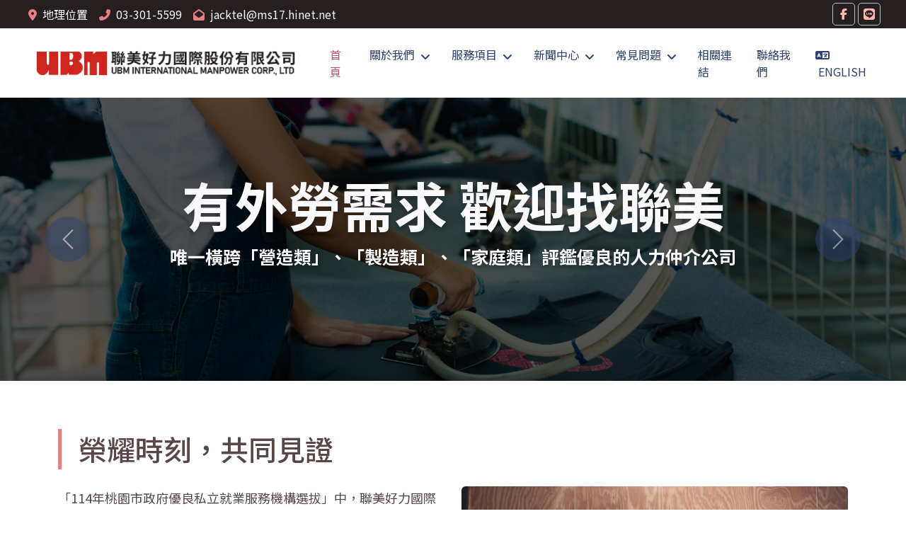

--- FILE ---
content_type: text/html; charset=utf-8
request_url: http://www.ubm.com.tw/index.php?m=content&c=index&a=show&catid=108&id=593
body_size: 16366
content:
<!DOCTYPE html>
<html lang="zh-tw">

<head>
    <meta charset="utf-8" />
    <meta content="width=device-width, initial-scale=1.0" name="viewport" />
    <title>聯美好力國際股份有限公司｜人力仲介-勞動部A級優良評鑑</title>
    <meta name="KeyWords" content="合法人力仲介,移工,外勞,移工仲介,移工申請資格,人力仲介推薦,外籍勞工,外籍移工,人才仲介,高階白領,泰勞,菲勞,印勞,越勞,製造業移工,工程移工">
    <meta name="description" content="聯美好力國際北部專業人力仲介公司，評鑑A級移工仲介公司，好力集團，值得信賴，唯一橫跨事業類、製造類的仲介公司服務，合法、高效率滿足多元需求。了解移工申請流程，為您打造安心合作體驗！">
    <meta property="og:title" content="聯美好力國際股份有限公司｜人力仲介-勞動部A級優良評鑑" />
    <meta property="og:description" content="聯美好力國際北部專業人力仲介公司，評鑑A級移工仲介公司，好力集團，值得信賴，唯一橫跨事業類、製造類的仲介公司服務，合法、高效率滿足多元需求。了解移工申請流程，為您打造安心合作體驗！" />

    <!-- Favicon -->
    <link href="/static/ubm/img/favicon.ico" rel="icon" />

    <!-- Google Web Fonts -->
    <link rel="preconnect" href="https://fonts.googleapis.com" />
    <link rel="preconnect" href="https://fonts.gstatic.com" crossorigin />
    <link href="https://fonts.googleapis.com/css2?family=Noto+Sans+TC:wght@100;300;400;500;700;900&display=swap"
        rel="stylesheet">

    <!-- Icon Font Stylesheet -->
    <link rel="stylesheet" href="/static/ubm/css/all.css" />
    <link href="https://cdn.jsdelivr.net/npm/bootstrap-icons@1.4.1/font/bootstrap-icons.css" rel="stylesheet" />

    <!-- Libraries Stylesheet -->
    <link href="/static/ubm/lib/animate/animate.min.css" rel="stylesheet" />
    <link href="/static/ubm/lib/owlcarousel/assets/owl.carousel.min.css" rel="stylesheet" />

    <!-- Customized Bootstrap Stylesheet -->
    <link href="/static/ubm/css/bootstrap.css" rel="stylesheet" />

    <!-- Template Stylesheet -->
    <link href="/static/ubm/css/style.css?v=2024102419" rel="stylesheet" />
    

</head>

<body>


    <!-- ==================================== 頁面載入動畫 Spinner Start -->
    <div id="spinner"
        class="show bg-white position-fixed translate-middle w-100 vh-100 top-50 start-50 d-flex align-items-center justify-content-center">
        <div class="spinner-grow text-primary" role="status"></div>
    </div>


    <!---------------- 頂欄 Topbar Start ---------------->
    <div class="container-fluid TopbarCustomColor px-0 px-xl-4 wow fadeIn" data-wow-delay="0.1s">
        <div class="row gx-0 d-none d-md-flex">
            <div class="col-md-8 px-2 text-start">
                <div class="h-100 d-inline-flex align-items-center py-2 me-2">
                                        <a class="text-light px-2" href="https://maps.app.goo.gl/Wk2bsTd88SAJF75v9" target="_blank"><i
                            class="fa fa-map-marker-alt text-primary me-2"></i>地理位置</a>
                                        <a class="text-light px-2" href="tel:03-301-5599"><i
                            class="fa fa-phone-alt text-primary me-2"></i>03-301-5599</a>
                                        <a class="text-light px-2" href="/cdn-cgi/l/email-protection#87ede6e4ecf3e2ebc7eaf4b6b0a9efeee9e2f3a9e9e2f3"><i
                            class="fa fa-envelope-open text-primary me-2"></i><span class="__cf_email__" data-cfemail="4d272c2e263928210d203e7c7a63252423283963232839">[email&#160;protected]</span></a>
                                    </div>
            </div>
            <div class="col-md-4 px-2 text-end">
                <div class="h-100 d-inline-flex align-items-center">
                                        <a class="btn btn-sm-square CustomIconHover me-1 " href="https://www.facebook.com/goodpower168" target="_blank"><i
                            class="fab fa-facebook-f CustomIconColor3"></i></a>
                                        <a class="btn btn-sm-square CustomIconHover me-1 " href="https://line.me/ti/p/~@jxt4818u" target="_blank"><i
                            class="fab fa-line CustomIconColor3"></i></a>
                                    </div>
            </div>
        </div>
    </div>
    <!---------------- 頂欄 Topbar End ---------------->


    <!---------------- 頁首 Navbar Start ---------------->
    <nav class="navbar navbar-expand-xl bg-white navbar-light sticky-top px-3 px-xl-5 py-xl-0 CustomNav">
        <a href="/" class="navbar-brand d-flex align-items-center">
                        <img src="/storage//ubm/config/20250224/561e6a5b02d41111bb5b7caacebb29cf.png" alt="Logo"
                class="CustomNavLogo img-fluid w-100 d-xl-block d-lg-none d-none">
                        <img src="/storage//ubm/config/20250224/5749165ca132a3860dc03ee2b230c9cf.png" alt="Logo"
                class="CustomNavLogo img-fluid w-100 d-xl-none d-lg-block d-block">
                    </a>

        <button type="button" class="navbar-toggler" data-bs-toggle="collapse" data-bs-target="#navbarCollapse">
            <span class="navbar-toggler-icon"></span>
        </button>
        <div class="collapse navbar-collapse" id="navbarCollapse">
            <div class="navbar-nav ms-auto py-3 py-xl-0">
                 
                <a href="/" class="nav-item nav-link active">首頁</a>
                                                    <div class="nav-item dropdown">
                        <a href="#" class="nav-link dropdown-toggle " data-bs-toggle="dropdown">關於我們</a>
                        <div class="dropdown-menu m-0">
                                                        <a href="/page/aboutus" class="dropdown-item">公司介紹</a>
                                                        <a href="/page/service" class="dropdown-item">我們的服務</a>
                                                    </div>
                    </div>
                                                                        <div class="nav-item dropdown">
                        <a href="#" class="nav-link dropdown-toggle " data-bs-toggle="dropdown">服務項目</a>
                        <div class="dropdown-menu m-0">
                                                        <a href="/service/detail/id/1" class="dropdown-item">製造類勞工</a>
                                                        <a href="/service/detail/id/2" class="dropdown-item">中階技術製造工</a>
                                                        <a href="/service/detail/id/3" class="dropdown-item">外勞宿舍管理</a>
                                                    </div>
                    </div>
                                                                        <div class="nav-item dropdown">
                        <a href="#" class="nav-link dropdown-toggle " data-bs-toggle="dropdown">新聞中心</a>
                        <div class="dropdown-menu m-0">
                                                        <a href="/news/list" class="dropdown-item">最新消息</a>
                                                        <a href="/news/media" class="dropdown-item">線上影音</a>
                                                    </div>
                    </div>
                                                                        <div class="nav-item dropdown">
                        <a href="#" class="nav-link dropdown-toggle " data-bs-toggle="dropdown">常見問題</a>
                        <div class="dropdown-menu m-0">
                                                        <a href="/faq/list" class="dropdown-item">常見問題Q&amp;A</a>
                                                        <a href="/faq/download" class="dropdown-item">下載專區</a>
                                                    </div>
                    </div>
                                                     
                <a href="/link" class="nav-item nav-link ">相關連結</a>
                                 
                <a href="/contact" class="nav-item nav-link ">聯絡我們</a>
                                                <a href="?lang=en-us" class="nav-item nav-link"><i class="fa-solid fa-language"></i>&nbsp;English</a>
                            </div>
        </div>
    </nav>
    <!---------------- 頁首 Navbar End ---------------->

    
	    <!-- ======================================================= 首頁 輪播 Carousel Start -->
    <div class="container-fluid p-0  wow fadeIn" data-wow-delay="0.1s">
        <div id="header-carousel" class="carousel slide" data-bs-ride="carousel">
            <div class="carousel-inner">
                                <div class="carousel-item ">
                    <img class="img-fluid w-100 d-xl-block d-lg-none d-none" src="/storage//ubm/banner/20250227/ec962c462c6b4ca43c3b964f70088188.jpg" alt="揚名國際，共享繁榮" />
                    <img src="/storage//ubm/banner/20250227/0981403c23577cfb75cd1f5a6e1b104a.jpg" class="img-fluid w-100 d-xl-none d-lg-block d-block" alt="揚名國際，共享繁榮">
                    <div class="carousel-caption">
                        <div class="container">
                            <div class="row justify-content-center">
                                <div class="col-12 col-lg-10 sloGanArea">
                                    <a href="#">
                                        <h1 class="display-2 text-light mb-3 animated slideInDown SloGan">揚名國際，共享繁榮</h1>
                                        <h4 class="text-light text-uppercase mb-5 animated slideInDown SloGanSub">
                                            我的『好力』、讓您『好用』、傳善『聯美』譽、榮耀大『中華』</h4>
                                    </a>
                                </div>
                            </div>
                        </div>
                    </div>
                </div>
                                <div class="carousel-item active">
                    <img class="img-fluid w-100 d-xl-block d-lg-none d-none" src="/storage//ubm/banner/20250227/97e7a879c7c09534ef7a489d0124ffb2.jpg" alt="有外勞需求 歡迎找聯美" />
                    <img src="/storage//ubm/banner/20250227/3090aa5717bfcd938b1995044a5a7b3a.jpg" class="img-fluid w-100 d-xl-none d-lg-block d-block" alt="有外勞需求 歡迎找聯美">
                    <div class="carousel-caption">
                        <div class="container">
                            <div class="row justify-content-center">
                                <div class="col-12 col-lg-10 sloGanArea">
                                    <a href="#">
                                        <h1 class="display-2 text-light mb-3 animated slideInDown SloGan">有外勞需求 歡迎找聯美</h1>
                                        <h4 class="text-light text-uppercase mb-5 animated slideInDown SloGanSub">
                                            唯一橫跨「營造類」、「製造類」、「家庭類」評鑑優良的人力仲介公司</h4>
                                    </a>
                                </div>
                            </div>
                        </div>
                    </div>
                </div>
                            </div>

                        <button class="carousel-control-prev" type="button" data-bs-target="#header-carousel" data-bs-slide="prev">
                <span class="carousel-control-prev-icon" aria-hidden="true"></span>
                <span class="visually-hidden">Previous</span>
            </button>
            <button class="carousel-control-next" type="button" data-bs-target="#header-carousel" data-bs-slide="next">
                <span class="carousel-control-next-icon" aria-hidden="true"></span>
                <span class="visually-hidden">Next</span>
            </button>
                    </div>
    </div>
    <!-- ======================================================= 首頁 輪播 Carousel End -->


			<style>
.PhotoCard {
  width: 205px;
  height: 205px;
  padding-bottom: 10px;
  padding-right: 10px;
}

.TopPoint h1 {
  line-height: 52px;
  font-weight: 900;
}

.TopPoint h3 {
  line-height: 36px;
  font-size: 30px;
  font-weight: 700;
}

.TopPoint h5 {
  line-height: 30px;
  font-weight: 700;
}

@media (max-width: 430px) {
  .TopPoint h5 {
    font-size: 17px;
  }
}
</style>   
 <!-- ======================================================= 首頁 公司簡介 About Start -->






    <div class="blank20"></div>
    <div class="container">
        <div class="row g-4 py-5">
<!-- 榮耀時刻區塊 Start -->
<div class="col-12 wow fadeInUp" data-wow-delay="0.1s">
    <div class="border-start border-5 border-primary ps-4 mb-4">
        <h2 class="display-6 mb-0 PageH1Title">榮耀時刻，共同見證</h2>
    </div>
    <div class="row g-4 align-items-center">

        <!-- 左邊圖片 (手機版會自動到上面) -->
        <div class="col-lg-6 col-md-12 order-lg-2 order-1">
            <img src="/storage/ubm/upload/20250902/a764bd0f5086ec29fad03094a943de85.jpg" alt="榮耀時刻圖片" class="img-fluid rounded w-100">
        </div>

        <!-- 右邊文字 -->
        <div class="col-lg-6 col-md-12 order-lg-1 order-2">
            <p>
                「114年桃園市政府優良私立就業服務機構選拔」中，聯美好力國際股份有限公司 榮獲 優良仲介 的殊榮！
            </p>
            <p>
                這份榮耀，是對我們多年來不斷努力的肯定。一路以來，我們始終秉持「專業、用心、溫度」的服務理念，
                陪伴每一位雇主安心，也支持每一位外籍移工在台灣築夢。這不僅是公司的榮耀，
                更是屬於所有信任我們、與我們並肩前行的夥伴。
            </p>
            <p>
                多年來，我們始終相信，仲介不只是媒合的橋樑，更是承載責任與溫度的陪伴者。
            </p>
            <p>
                這份肯定，是對我們長期付出的最好回饋。<br>
                我們將持續努力，守護每一位雇主的安心、支持每一位移工的夢想，<br>
                因為每一段跨國旅程背後，都有一個家庭的期待與希望。
            </p>
            <p>
                聯美好力公司，將繼續以真心、專業與關懷，走在服務的道路上。
            </p>
        </div>
    </div>
</div>
<!-- 榮耀時刻區塊 End -->


            <div class="col-lg-6 wow fadeInUp" data-wow-delay="0.1s">
                <div class="position-relative overflow-hidden ps-4 pt-4 h-100" style="min-height: 400px">
                    <img class="position-absolute w-100 h-100" src="/static/ubm/img/about.jpg" alt="公司簡介示意圖"
                        style="object-fit: cover" />
                    <div class="position-absolute bg-white PhotoCard">
                        <div class="d-flex flex-column justify-content-center text-center h-100 TopPoint">
                            <h3 class="text-white">榮獲勞動部</h3>
                            <h1 class="text-white">評鑑A級</h1>
                            <h5 class="text-white mb-0">人力仲介公司</h5>
                        </div>
                    </div>
                </div>
            </div>

            <div class="col-lg-6 wow fadeInUp" data-wow-delay="0.5s">
                <div class="h-100">
                    <div class="border-start border-5 border-primary ps-4 mb-5">
                        <h2 class="display-6 mb-0 PageH1Title">公司簡介</h2>
                    </div>
                    <p>仲介公司的角色，在聘用外勞的雇傭關係上，扮演著一個極微妙的角色。政府一貫認為仲介業對外籍勞工多是剝
                        削，故對其存在空間，不斷壓縮。但另一方面，政府卻無法解決一般雇主對繁複的外勞申請程序法令認識不足，或滿足勞資雙方如發生問題該如何因應的基本需要。因此至今仲介業的存在，是有其必要性。</p>
                    <p class="mb-4">
                        聯美好力國際股份有限公司於八十一年成立迄今。其主要業務，初期著重於營造業與工廠的外勞引進。後來因女傭及監護工需求不斷增加。至今也已成為本公司的強項之一。在董事長黃杲傑先生領導之下，於營造業領域有著輝煌成績。對於公共工程建設也有相當的貢獻。現在因政府政策的改變，業務著重於營造業、製造業與監護工的範疇。雖然外籍勞工人力環境不斷變遷，本公司一稟「專業﹑誠信﹑務實」的原則，在符合政府規定的原則下，對雇主提供最即時又有效的服務。
                    </p>
                    <div class="col-12 text-center wow fadeInUp" data-wow-delay="0.3s">
                        <a class="btn btn-primary py-3 px-5 CustomBTNColor" href="/page/aboutus">更多公司介紹</a>
                    </div>
                </div>
            </div>
        </div>
    </div>
    <!-- ============================================================= 首頁 公司簡介 About End -->
		    <!-- 首頁 服務項目 Service Start -->
        <div id="services" class="services section light-background">
        <div class="blank30"></div>
        <div class="container">
            <div class="row g-4 align-items-end mb-5">
                <div class="col-md-8 wow fadeInUp" data-wow-delay="0.3s">
                    <div class="border-start border-5 border-primary ps-4">
                        <h2 class="display-6 mb-0 PageH1Title">人力仲介 外籍移工</h2>
                    </div>
                </div>
                <div class="col-md-4 text-lg-end wow fadeInUp" data-wow-delay="0.4s">
                    <a class="btn btn-primary py-3 px-5 CustomBTNColor" href="/service/detail">更多服務項目</a>
                </div>
            </div>

            <div class="row g-4">
                                <div class="col-lg-6 wow fadeInUp" data-wow-delay="0.3s">
                    <div class="service-item item-cyan position-relative">
                        <!-- <img src="/static/ubm/img/serviceImg01.jpg" class="icon"> -->
                        <img src="/storage/ubm/service/20250227/8ad2cd34f4948102bbdb8c31ece9a7e4.jpg" class="icon">
                        <div class="serviceText">
                            <h3 class="ServiceItemTitle">製造類勞工</h3>
                            <p>專業的經理人及派駐全省各地多名各國籍雙語輔導人員全天候的專業服務，獲得數十家國內大廠的長期支持與肯定，為雇主解決了勞力不足及管理上的問題。</p>
                            <a href="/service/detail/id/1" class="read-more stretched-link">了解更多 <i
                                    class="bi bi-arrow-right"></i></a>
                        </div>
                    </div>
                </div>
                                <div class="col-lg-6 wow fadeInUp" data-wow-delay="0.3s">
                    <div class="service-item item-cyan position-relative">
                        <!-- <img src="/static/ubm/img/serviceImg01.jpg" class="icon"> -->
                        <img src="/storage/ubm/service/20250227/a6097becf698b99c15bc89ce578b108d.jpg" class="icon">
                        <div class="serviceText">
                            <h3 class="ServiceItemTitle">中階技術製造工</h3>
                            <p>近年鄰近國家爭相延攬並留用優秀外國技術人力，行政院於111年2月17日通過勞動部研擬的「移工留才久用方案」，在確保國人就業前提下，開放符合資格的移工、僑外生在臺從事中階技術工作，並且無工作年限的限制，希望藉此留用在臺優秀且成熟的外國技術人才，在最短時間內補充所需人力。</p>
                            <a href="/service/detail/id/2" class="read-more stretched-link">了解更多 <i
                                    class="bi bi-arrow-right"></i></a>
                        </div>
                    </div>
                </div>
                                <div class="col-lg-6 wow fadeInUp" data-wow-delay="0.3s">
                    <div class="service-item item-cyan position-relative">
                        <!-- <img src="/static/ubm/img/serviceImg01.jpg" class="icon"> -->
                        <img src="/storage/ubm/service/20250227/f4c8f0ad21a8e45855270a8ca437d3db.jpg" class="icon">
                        <div class="serviceText">
                            <h3 class="ServiceItemTitle">外勞宿舍管理</h3>
                            <p>專業的人力仲介由於長期與外籍勞工接觸，更了解外籍勞工的生活習性及日常需求，因此更能適當管理外籍勞工，且人力仲介可居中協調勞資雙方，以預防重大勞資糾紛發生。</p>
                            <a href="/service/detail/id/3" class="read-more stretched-link">了解更多 <i
                                    class="bi bi-arrow-right"></i></a>
                        </div>
                    </div>
                </div>
                            </div>
        </div>
        <div class="blank30"></div>
    </div>
        <div class="blank60"></div>

	<!--------------   最新消息 news Start   -------------->
<!-- ========================== 最新消息 lATEST News Start -->
<div class="container news">
    <!-- ================== 最新消息 標題區塊 lATEST News Title Start -->
    <div class="row g-4 align-items-end mb-5">
        <div class="col-md-8 wow fadeInUp" data-wow-delay="0.1s">
            <div class="border-start border-5 border-primary ps-4">
                <h2 class="display-6 mb-0 PageH1Title">最新消息</h2>
            </div>
        </div>
        <div class="col-md-4 text-lg-end wow fadeInUp" data-wow-delay="0.3s">
            <a class="btn btn-primary py-3 px-5 CustomBTNColor" href="/news/list">更多最新消息</a>
        </div>
    </div>
    <!-- ================== 最新消息 標題區塊 lATEST News Title End -->
    <div class="tab-content newshover">
        <!-- ================== 最新消息 標題區塊 lATEST News Title End -->
        <div class="row wow fadeInUp " data-wow-delay="0.3s">
            <ul class="nav nav-pills " id="pills-tab" role="tablist">
                                <li class="nav-item">
                    <button class="nav-link active" id="newsClass1-tab" data-bs-toggle="pill"
                        data-bs-target="#newsClass1" type="button" role="tab" aria-controls="newsClass1"
                        aria-selected="true">
                        <i class="fa-solid fa-2x fa-bullhorn CustomIconColor"></i>最新消息                    </button>
                </li>
                                <li class="nav-item">
                    <button class="nav-link " id="newsClass2-tab" data-bs-toggle="pill"
                        data-bs-target="#newsClass2" type="button" role="tab" aria-controls="newsClass2"
                        aria-selected="true">
                        <i class="fa-solid fa-2x fa-newspaper CustomIconColor"></i>新聞簡報                    </button>
                </li>
                                <li class="nav-item">
                    <button class="nav-link " id="newsClass3-tab" data-bs-toggle="pill"
                        data-bs-target="#newsClass3" type="button" role="tab" aria-controls="newsClass3"
                        aria-selected="true">
                        <i class="fa-solid fa-building-user fa-2x CustomIconColor"></i>服務訊息                    </button>
                </li>
                                <li class="nav-item">
                    <button class="nav-link " id="newsClass4-tab" data-bs-toggle="pill"
                        data-bs-target="#newsClass4" type="button" role="tab" aria-controls="newsClass4"
                        aria-selected="true">
                        <i class="fa-solid fa-gavel fa-2x CustomIconColor"></i>法規公告                    </button>
                </li>
                                <li class="nav-item">
                    <button class="nav-link " id="newsClass5-tab" data-bs-toggle="pill"
                        data-bs-target="#newsClass5" type="button" role="tab" aria-controls="newsClass5"
                        aria-selected="true">
                        <i class="fa-solid fa-2x fa-bullhorn CustomIconColor"></i>杲杲說故事                    </button>
                </li>
                            </ul>


            <div class="tab-content">

                <!-- =========================== 最新消息 第一頁籤 新聞簡報 Start -->
                                <div id="newsClass1" class="tab-pane fade show p-0 active">
                                        <div class="row g-4">
                        <a href="/news/detail?id=48" class="newsAlink">
                            <div class="NewsContent P-LR-0">
                                <div class="NewsTime">
                                    <div class="NewsRealeseYear">
                                        <i class="fa-solid fa-clock CustomIconColor2"></i>
                                        <p>2026</p>
                                    </div>
                                    <div class="NewsRealeseDay">
                                        <span>01</span>
                                        <span>-</span>
                                        <span>05</span>
                                    </div>
                                </div>
                                <!-- ============================== 平板與手機設置 -->
                                <div class="NewsMobile">
                                    <div class="NewsTimeMobile">
                                        <div class="NewsRealeseYear">
                                            <i class="fa-solid fa-clock CustomIconColor2"></i>
                                            <p>2026</p>
                                        </div>
                                        <div class="NewsRealeseDay">
                                            <span>01</span>
                                            <span>-</span>
                                            <span>05</span>
                                        </div>
                                    </div>
                                    <div class="NewsTitleMobile">
                                        <p>最新消息</p>
                                        <p>移工新制元旦上路　製造業本國員工「加薪1人可增聘1移工」</p>
                                    </div>
                                </div>
                                <!-- =========================================== 新聞內容 平板手機與PC版都使用如此 -->
                                <div class="NewsTextContent">
                                    <div class="NewsTitle">
                                        <p>最新消息</p>
                                        <p>移工新制元旦上路　製造業本國員工「加薪1人可增聘1移工」</p>
                                    </div>
                                    <p class="NewsText">加薪1人可增聘1移工</p>
                                </div>
                            </div>
                        </a>
                    </div>
                                        <div class="row g-4">
                        <a href="/news/detail?id=47" class="newsAlink">
                            <div class="NewsContent P-LR-0">
                                <div class="NewsTime">
                                    <div class="NewsRealeseYear">
                                        <i class="fa-solid fa-clock CustomIconColor2"></i>
                                        <p>2025</p>
                                    </div>
                                    <div class="NewsRealeseDay">
                                        <span>12</span>
                                        <span>-</span>
                                        <span>08</span>
                                    </div>
                                </div>
                                <!-- ============================== 平板與手機設置 -->
                                <div class="NewsMobile">
                                    <div class="NewsTimeMobile">
                                        <div class="NewsRealeseYear">
                                            <i class="fa-solid fa-clock CustomIconColor2"></i>
                                            <p>2025</p>
                                        </div>
                                        <div class="NewsRealeseDay">
                                            <span>12</span>
                                            <span>-</span>
                                            <span>08</span>
                                        </div>
                                    </div>
                                    <div class="NewsTitleMobile">
                                        <p>最新消息</p>
                                        <p>雇主調派移工變更住宿地址 應7天內辦理違者處罰</p>
                                    </div>
                                </div>
                                <!-- =========================================== 新聞內容 平板手機與PC版都使用如此 -->
                                <div class="NewsTextContent">
                                    <div class="NewsTitle">
                                        <p>最新消息</p>
                                        <p>雇主調派移工變更住宿地址 應7天內辦理違者處罰</p>
                                    </div>
                                    <p class="NewsText">依雇主聘僱外國人許可及管理辦法第37條規定，雇主應自引進第2類外國人入國日起，負雇主責任。又依雇聘辦法第33條規定，雇主申請聘僱移工，應依外國人生活照顧服務計畫書確實執行飲食、住宿及管理事項</p>
                                </div>
                            </div>
                        </a>
                    </div>
                                        <div class="row g-4">
                        <a href="/news/detail?id=45" class="newsAlink">
                            <div class="NewsContent P-LR-0">
                                <div class="NewsTime">
                                    <div class="NewsRealeseYear">
                                        <i class="fa-solid fa-clock CustomIconColor2"></i>
                                        <p>2025</p>
                                    </div>
                                    <div class="NewsRealeseDay">
                                        <span>11</span>
                                        <span>-</span>
                                        <span>14</span>
                                    </div>
                                </div>
                                <!-- ============================== 平板與手機設置 -->
                                <div class="NewsMobile">
                                    <div class="NewsTimeMobile">
                                        <div class="NewsRealeseYear">
                                            <i class="fa-solid fa-clock CustomIconColor2"></i>
                                            <p>2025</p>
                                        </div>
                                        <div class="NewsRealeseDay">
                                            <span>11</span>
                                            <span>-</span>
                                            <span>14</span>
                                        </div>
                                    </div>
                                    <div class="NewsTitleMobile">
                                        <p>最新消息</p>
                                        <p>製造業加薪可增移工額度 勞動部：兼顧補人力與提升薪資</p>
                                    </div>
                                </div>
                                <!-- =========================================== 新聞內容 平板手機與PC版都使用如此 -->
                                <div class="NewsTextContent">
                                    <div class="NewsTitle">
                                        <p>最新消息</p>
                                        <p>製造業加薪可增移工額度 勞動部：兼顧補人力與提升薪資</p>
                                    </div>
                                    <p class="NewsText">資料來源：聯合新聞網</p>
                                </div>
                            </div>
                        </a>
                    </div>
                                        <div class="row g-4">
                        <a href="/news/detail?id=46" class="newsAlink">
                            <div class="NewsContent P-LR-0">
                                <div class="NewsTime">
                                    <div class="NewsRealeseYear">
                                        <i class="fa-solid fa-clock CustomIconColor2"></i>
                                        <p>2025</p>
                                    </div>
                                    <div class="NewsRealeseDay">
                                        <span>11</span>
                                        <span>-</span>
                                        <span>14</span>
                                    </div>
                                </div>
                                <!-- ============================== 平板與手機設置 -->
                                <div class="NewsMobile">
                                    <div class="NewsTimeMobile">
                                        <div class="NewsRealeseYear">
                                            <i class="fa-solid fa-clock CustomIconColor2"></i>
                                            <p>2025</p>
                                        </div>
                                        <div class="NewsRealeseDay">
                                            <span>11</span>
                                            <span>-</span>
                                            <span>14</span>
                                        </div>
                                    </div>
                                    <div class="NewsTitleMobile">
                                        <p>最新消息</p>
                                        <p>最低工資連十漲!審議會決定自115年1月1日起，每月最低工資調升至29,500元，每小時最低工資調升至196元。</p>
                                    </div>
                                </div>
                                <!-- =========================================== 新聞內容 平板手機與PC版都使用如此 -->
                                <div class="NewsTextContent">
                                    <div class="NewsTitle">
                                        <p>最新消息</p>
                                        <p>最低工資連十漲!審議會決定自115年1月1日起，每月最低工資調升至29,500元，每小時最低工資調升至196元。</p>
                                    </div>
                                    <p class="NewsText">工資連十漲.每月最低工資調升至29,500元，每小時最低工資調升至196元</p>
                                </div>
                            </div>
                        </a>
                    </div>
                                        <div class="row g-4">
                        <a href="/news/detail?id=44" class="newsAlink">
                            <div class="NewsContent P-LR-0">
                                <div class="NewsTime">
                                    <div class="NewsRealeseYear">
                                        <i class="fa-solid fa-clock CustomIconColor2"></i>
                                        <p>2025</p>
                                    </div>
                                    <div class="NewsRealeseDay">
                                        <span>11</span>
                                        <span>-</span>
                                        <span>06</span>
                                    </div>
                                </div>
                                <!-- ============================== 平板與手機設置 -->
                                <div class="NewsMobile">
                                    <div class="NewsTimeMobile">
                                        <div class="NewsRealeseYear">
                                            <i class="fa-solid fa-clock CustomIconColor2"></i>
                                            <p>2025</p>
                                        </div>
                                        <div class="NewsRealeseDay">
                                            <span>11</span>
                                            <span>-</span>
                                            <span>06</span>
                                        </div>
                                    </div>
                                    <div class="NewsTitleMobile">
                                        <p>最新消息</p>
                                        <p>如何解決，台灣少子化的國安危機！</p>
                                    </div>
                                </div>
                                <!-- =========================================== 新聞內容 平板手機與PC版都使用如此 -->
                                <div class="NewsTextContent">
                                    <div class="NewsTitle">
                                        <p>最新消息</p>
                                        <p>如何解決，台灣少子化的國安危機！</p>
                                    </div>
                                    <p class="NewsText">國安危機.勞動部.政府部門.補助.開放女傭</p>
                                </div>
                            </div>
                        </a>
                    </div>
                                    </div>
                                <div id="newsClass2" class="tab-pane fade show p-0 ">
                                        <div class="row g-4">
                        <a href="/news/detail?id=5" class="newsAlink">
                            <div class="NewsContent P-LR-0">
                                <div class="NewsTime">
                                    <div class="NewsRealeseYear">
                                        <i class="fa-solid fa-clock CustomIconColor2"></i>
                                        <p>2025</p>
                                    </div>
                                    <div class="NewsRealeseDay">
                                        <span>02</span>
                                        <span>-</span>
                                        <span>25</span>
                                    </div>
                                </div>
                                <!-- ============================== 平板與手機設置 -->
                                <div class="NewsMobile">
                                    <div class="NewsTimeMobile">
                                        <div class="NewsRealeseYear">
                                            <i class="fa-solid fa-clock CustomIconColor2"></i>
                                            <p>2025</p>
                                        </div>
                                        <div class="NewsRealeseDay">
                                            <span>02</span>
                                            <span>-</span>
                                            <span>25</span>
                                        </div>
                                    </div>
                                    <div class="NewsTitleMobile">
                                        <p>新聞簡報</p>
                                        <p>LINE@移點通-【正確洗手七步驟】</p>
                                    </div>
                                </div>
                                <!-- =========================================== 新聞內容 平板手機與PC版都使用如此 -->
                                <div class="NewsTextContent">
                                    <div class="NewsTitle">
                                        <p>新聞簡報</p>
                                        <p>LINE@移點通-【正確洗手七步驟】</p>
                                    </div>
                                    <p class="NewsText">▍正確洗手七步驟-正確的洗手習慣是預防腸病毒最有效的方法！讓我們一起學習重要的洗手步驟吧！</p>
                                </div>
                            </div>
                        </a>
                    </div>
                                        <div class="row g-4">
                        <a href="/news/detail?id=6" class="newsAlink">
                            <div class="NewsContent P-LR-0">
                                <div class="NewsTime">
                                    <div class="NewsRealeseYear">
                                        <i class="fa-solid fa-clock CustomIconColor2"></i>
                                        <p>2025</p>
                                    </div>
                                    <div class="NewsRealeseDay">
                                        <span>02</span>
                                        <span>-</span>
                                        <span>24</span>
                                    </div>
                                </div>
                                <!-- ============================== 平板與手機設置 -->
                                <div class="NewsMobile">
                                    <div class="NewsTimeMobile">
                                        <div class="NewsRealeseYear">
                                            <i class="fa-solid fa-clock CustomIconColor2"></i>
                                            <p>2025</p>
                                        </div>
                                        <div class="NewsRealeseDay">
                                            <span>02</span>
                                            <span>-</span>
                                            <span>24</span>
                                        </div>
                                    </div>
                                    <div class="NewsTitleMobile">
                                        <p>新聞簡報</p>
                                        <p>LINE@移點通-【移工休息日加班費正確算法-勞權】</p>
                                    </div>
                                </div>
                                <!-- =========================================== 新聞內容 平板手機與PC版都使用如此 -->
                                <div class="NewsTextContent">
                                    <div class="NewsTitle">
                                        <p>新聞簡報</p>
                                        <p>LINE@移點通-【移工休息日加班費正確算法-勞權】</p>
                                    </div>
                                    <p class="NewsText">▍小心被少算！移工休息日加班費的正確算法在這裡！-每週應有2天休息日，其中1天為例假，1天為休息日</p>
                                </div>
                            </div>
                        </a>
                    </div>
                                        <div class="row g-4">
                        <a href="/news/detail?id=7" class="newsAlink">
                            <div class="NewsContent P-LR-0">
                                <div class="NewsTime">
                                    <div class="NewsRealeseYear">
                                        <i class="fa-solid fa-clock CustomIconColor2"></i>
                                        <p>2025</p>
                                    </div>
                                    <div class="NewsRealeseDay">
                                        <span>02</span>
                                        <span>-</span>
                                        <span>20</span>
                                    </div>
                                </div>
                                <!-- ============================== 平板與手機設置 -->
                                <div class="NewsMobile">
                                    <div class="NewsTimeMobile">
                                        <div class="NewsRealeseYear">
                                            <i class="fa-solid fa-clock CustomIconColor2"></i>
                                            <p>2025</p>
                                        </div>
                                        <div class="NewsRealeseDay">
                                            <span>02</span>
                                            <span>-</span>
                                            <span>20</span>
                                        </div>
                                    </div>
                                    <div class="NewsTitleMobile">
                                        <p>新聞簡報</p>
                                        <p>LINE@移點通-【113年11月30日起，微型電動二輪車不上牌，罰款最高3,600元！】</p>
                                    </div>
                                </div>
                                <!-- =========================================== 新聞內容 平板手機與PC版都使用如此 -->
                                <div class="NewsTextContent">
                                    <div class="NewsTitle">
                                        <p>新聞簡報</p>
                                        <p>LINE@移點通-【113年11月30日起，微型電動二輪車不上牌，罰款最高3,600元！】</p>
                                    </div>
                                    <p class="NewsText">自113年11月30日起，所有微型電動二輪車（包括已使用中的車輛）都需完成領牌手續，逾期未辦理將處新臺幣1,200元至3,600元罰款。</p>
                                </div>
                            </div>
                        </a>
                    </div>
                                    </div>
                                <div id="newsClass3" class="tab-pane fade show p-0 ">
                                    </div>
                                <div id="newsClass4" class="tab-pane fade show p-0 ">
                                        <div class="row g-4">
                        <a href="/news/detail?id=8" class="newsAlink">
                            <div class="NewsContent P-LR-0">
                                <div class="NewsTime">
                                    <div class="NewsRealeseYear">
                                        <i class="fa-solid fa-clock CustomIconColor2"></i>
                                        <p>2025</p>
                                    </div>
                                    <div class="NewsRealeseDay">
                                        <span>01</span>
                                        <span>-</span>
                                        <span>06</span>
                                    </div>
                                </div>
                                <!-- ============================== 平板與手機設置 -->
                                <div class="NewsMobile">
                                    <div class="NewsTimeMobile">
                                        <div class="NewsRealeseYear">
                                            <i class="fa-solid fa-clock CustomIconColor2"></i>
                                            <p>2025</p>
                                        </div>
                                        <div class="NewsRealeseDay">
                                            <span>01</span>
                                            <span>-</span>
                                            <span>06</span>
                                        </div>
                                    </div>
                                    <div class="NewsTitleMobile">
                                        <p>法規公告</p>
                                        <p>移工懷孕免擔心! 移工婦幼權益保障指引上路</p>
                                    </div>
                                </div>
                                <!-- =========================================== 新聞內容 平板手機與PC版都使用如此 -->
                                <div class="NewsTextContent">
                                    <div class="NewsTitle">
                                        <p>法規公告</p>
                                        <p>移工懷孕免擔心! 移工婦幼權益保障指引上路</p>
                                    </div>
                                    <p class="NewsText">為協助移工、雇主和仲介瞭解移工懷孕、分娩及育嬰權益，勞動部今（114）年1月6日函頒「移工婦幼權益保障指引」，整合相關部會法令規範及協助資源管道，並提供民眾清楚且簡單的資訊，強化勞資雙方合法權益及職場和諧。</p>
                                </div>
                            </div>
                        </a>
                    </div>
                                        <div class="row g-4">
                        <a href="/news/detail?id=9" class="newsAlink">
                            <div class="NewsContent P-LR-0">
                                <div class="NewsTime">
                                    <div class="NewsRealeseYear">
                                        <i class="fa-solid fa-clock CustomIconColor2"></i>
                                        <p>2025</p>
                                    </div>
                                    <div class="NewsRealeseDay">
                                        <span>01</span>
                                        <span>-</span>
                                        <span>03</span>
                                    </div>
                                </div>
                                <!-- ============================== 平板與手機設置 -->
                                <div class="NewsMobile">
                                    <div class="NewsTimeMobile">
                                        <div class="NewsRealeseYear">
                                            <i class="fa-solid fa-clock CustomIconColor2"></i>
                                            <p>2025</p>
                                        </div>
                                        <div class="NewsRealeseDay">
                                            <span>01</span>
                                            <span>-</span>
                                            <span>03</span>
                                        </div>
                                    </div>
                                    <div class="NewsTitleMobile">
                                        <p>法規公告</p>
                                        <p>勞動部提出3面向6項策進作為 健全就安基金管理</p>
                                    </div>
                                </div>
                                <!-- =========================================== 新聞內容 平板手機與PC版都使用如此 -->
                                <div class="NewsTextContent">
                                    <div class="NewsTitle">
                                        <p>法規公告</p>
                                        <p>勞動部提出3面向6項策進作為 健全就安基金管理</p>
                                    </div>
                                    <p class="NewsText">有關外界對於就業安定基金運用及管理之疑慮，勞動部部長洪申翰信守對立法院的公開承諾，將就業安定基金管理運用之精進規劃報告，於今日函送立法院，該份規劃報告分別從用途面、管理面及資訊公開等3面向，提出爭取合理編列公務預算、律定用途範圍與支用原則、規範廣宣經費使用、強化審議機制、強化內控機制並運用外部稽核以及增加公開資訊等6項策進作為，以健全就業安定基金之管理運用，消弭外界疑慮。</p>
                                </div>
                            </div>
                        </a>
                    </div>
                                        <div class="row g-4">
                        <a href="/news/detail?id=10" class="newsAlink">
                            <div class="NewsContent P-LR-0">
                                <div class="NewsTime">
                                    <div class="NewsRealeseYear">
                                        <i class="fa-solid fa-clock CustomIconColor2"></i>
                                        <p>2024</p>
                                    </div>
                                    <div class="NewsRealeseDay">
                                        <span>12</span>
                                        <span>-</span>
                                        <span>27</span>
                                    </div>
                                </div>
                                <!-- ============================== 平板與手機設置 -->
                                <div class="NewsMobile">
                                    <div class="NewsTimeMobile">
                                        <div class="NewsRealeseYear">
                                            <i class="fa-solid fa-clock CustomIconColor2"></i>
                                            <p>2024</p>
                                        </div>
                                        <div class="NewsRealeseDay">
                                            <span>12</span>
                                            <span>-</span>
                                            <span>27</span>
                                        </div>
                                    </div>
                                    <div class="NewsTitleMobile">
                                        <p>法規公告</p>
                                        <p>114年度勞動新制即將於明(114)年元旦上路囉!!</p>
                                    </div>
                                </div>
                                <!-- =========================================== 新聞內容 平板手機與PC版都使用如此 -->
                                <div class="NewsTextContent">
                                    <div class="NewsTitle">
                                        <p>法規公告</p>
                                        <p>114年度勞動新制即將於明(114)年元旦上路囉!!</p>
                                    </div>
                                    <p class="NewsText">一、最低工資實施、二、修正「勞工保險投保薪資分級表」及「勞工職業災害保險投保薪資分級表」、三、修正「勞工退休金月提繳分級表」、四、辦理勞保、就保、災保月投保薪資及勞工退休金月提繳工資逕調作業、五、產業人才投資方案調整最高補助額度、六、技能檢定學科試題加列外語輔助服務、七、移工婦幼權益保障指引</p>
                                </div>
                            </div>
                        </a>
                    </div>
                                    </div>
                                <div id="newsClass5" class="tab-pane fade show p-0 ">
                                        <div class="row g-4">
                        <a href="/news/detail?id=42" class="newsAlink">
                            <div class="NewsContent P-LR-0">
                                <div class="NewsTime">
                                    <div class="NewsRealeseYear">
                                        <i class="fa-solid fa-clock CustomIconColor2"></i>
                                        <p>2025</p>
                                    </div>
                                    <div class="NewsRealeseDay">
                                        <span>11</span>
                                        <span>-</span>
                                        <span>04</span>
                                    </div>
                                </div>
                                <!-- ============================== 平板與手機設置 -->
                                <div class="NewsMobile">
                                    <div class="NewsTimeMobile">
                                        <div class="NewsRealeseYear">
                                            <i class="fa-solid fa-clock CustomIconColor2"></i>
                                            <p>2025</p>
                                        </div>
                                        <div class="NewsRealeseDay">
                                            <span>11</span>
                                            <span>-</span>
                                            <span>04</span>
                                        </div>
                                    </div>
                                    <div class="NewsTitleMobile">
                                        <p>杲杲說故事</p>
                                        <p>第79屆商人節大會暨金商獎-優良商人-好力集團 黃杲傑 董事長</p>
                                    </div>
                                </div>
                                <!-- =========================================== 新聞內容 平板手機與PC版都使用如此 -->
                                <div class="NewsTextContent">
                                    <div class="NewsTitle">
                                        <p>杲杲說故事</p>
                                        <p>第79屆商人節大會暨金商獎-優良商人-好力集團 黃杲傑 董事長</p>
                                    </div>
                                    <p class="NewsText">金商獎是由國家經濟部頒發的優良商人獎項，30幾年來，人力仲介業者黃杲傑是第一個獲獎的人！彌足珍貴！
</p>
                                </div>
                            </div>
                        </a>
                    </div>
                                        <div class="row g-4">
                        <a href="/news/detail?id=38" class="newsAlink">
                            <div class="NewsContent P-LR-0">
                                <div class="NewsTime">
                                    <div class="NewsRealeseYear">
                                        <i class="fa-solid fa-clock CustomIconColor2"></i>
                                        <p>2025</p>
                                    </div>
                                    <div class="NewsRealeseDay">
                                        <span>09</span>
                                        <span>-</span>
                                        <span>26</span>
                                    </div>
                                </div>
                                <!-- ============================== 平板與手機設置 -->
                                <div class="NewsMobile">
                                    <div class="NewsTimeMobile">
                                        <div class="NewsRealeseYear">
                                            <i class="fa-solid fa-clock CustomIconColor2"></i>
                                            <p>2025</p>
                                        </div>
                                        <div class="NewsRealeseDay">
                                            <span>09</span>
                                            <span>-</span>
                                            <span>26</span>
                                        </div>
                                    </div>
                                    <div class="NewsTitleMobile">
                                        <p>杲杲說故事</p>
                                        <p>解放家庭，搞活市場&mdash;&mdash;我們需要怎樣的家事移工政策？</p>
                                    </div>
                                </div>
                                <!-- =========================================== 新聞內容 平板手機與PC版都使用如此 -->
                                <div class="NewsTextContent">
                                    <div class="NewsTitle">
                                        <p>杲杲說故事</p>
                                        <p>解放家庭，搞活市場&mdash;&mdash;我們需要怎樣的家事移工政策？</p>
                                    </div>
                                    <p class="NewsText">#家事移工政策 #人力仲介 #家庭幫傭 #看護工 #人力仲介公司的偉大 #聘僱外勞</p>
                                </div>
                            </div>
                        </a>
                    </div>
                                        <div class="row g-4">
                        <a href="/news/detail?id=37" class="newsAlink">
                            <div class="NewsContent P-LR-0">
                                <div class="NewsTime">
                                    <div class="NewsRealeseYear">
                                        <i class="fa-solid fa-clock CustomIconColor2"></i>
                                        <p>2025</p>
                                    </div>
                                    <div class="NewsRealeseDay">
                                        <span>09</span>
                                        <span>-</span>
                                        <span>23</span>
                                    </div>
                                </div>
                                <!-- ============================== 平板與手機設置 -->
                                <div class="NewsMobile">
                                    <div class="NewsTimeMobile">
                                        <div class="NewsRealeseYear">
                                            <i class="fa-solid fa-clock CustomIconColor2"></i>
                                            <p>2025</p>
                                        </div>
                                        <div class="NewsRealeseDay">
                                            <span>09</span>
                                            <span>-</span>
                                            <span>23</span>
                                        </div>
                                    </div>
                                    <div class="NewsTitleMobile">
                                        <p>杲杲說故事</p>
                                        <p>你家外籍勞工跟你要求加薪，你怎麼辦?</p>
                                    </div>
                                </div>
                                <!-- =========================================== 新聞內容 平板手機與PC版都使用如此 -->
                                <div class="NewsTextContent">
                                    <div class="NewsTitle">
                                        <p>杲杲說故事</p>
                                        <p>你家外籍勞工跟你要求加薪，你怎麼辦?</p>
                                    </div>
                                    <p class="NewsText">#熱門 #移工 #外籍勞工想加薪 #人力仲介公司 #直聘中心 #勞動部 #勞工局 #台灣人力仲介公司的價值 #shorts</p>
                                </div>
                            </div>
                        </a>
                    </div>
                                        <div class="row g-4">
                        <a href="/news/detail?id=36" class="newsAlink">
                            <div class="NewsContent P-LR-0">
                                <div class="NewsTime">
                                    <div class="NewsRealeseYear">
                                        <i class="fa-solid fa-clock CustomIconColor2"></i>
                                        <p>2025</p>
                                    </div>
                                    <div class="NewsRealeseDay">
                                        <span>09</span>
                                        <span>-</span>
                                        <span>16</span>
                                    </div>
                                </div>
                                <!-- ============================== 平板與手機設置 -->
                                <div class="NewsMobile">
                                    <div class="NewsTimeMobile">
                                        <div class="NewsRealeseYear">
                                            <i class="fa-solid fa-clock CustomIconColor2"></i>
                                            <p>2025</p>
                                        </div>
                                        <div class="NewsRealeseDay">
                                            <span>09</span>
                                            <span>-</span>
                                            <span>16</span>
                                        </div>
                                    </div>
                                    <div class="NewsTitleMobile">
                                        <p>杲杲說故事</p>
                                        <p>政策大烏龍：德政怎麼走樣了？勞動部宣稱，80歲以上老人家免開巴氏量表申請看護工一旦實施...</p>
                                    </div>
                                </div>
                                <!-- =========================================== 新聞內容 平板手機與PC版都使用如此 -->
                                <div class="NewsTextContent">
                                    <div class="NewsTitle">
                                        <p>杲杲說故事</p>
                                        <p>政策大烏龍：德政怎麼走樣了？勞動部宣稱，80歲以上老人家免開巴氏量表申請看護工一旦實施...</p>
                                    </div>
                                    <p class="NewsText">嚴重排擠重症病患的家庭，如今開放申請已經一個月了，竟然只有區區只有3,215名,提出申請,這到底是怎麼一回事啊</p>
                                </div>
                            </div>
                        </a>
                    </div>
                                        <div class="row g-4">
                        <a href="/news/detail?id=35" class="newsAlink">
                            <div class="NewsContent P-LR-0">
                                <div class="NewsTime">
                                    <div class="NewsRealeseYear">
                                        <i class="fa-solid fa-clock CustomIconColor2"></i>
                                        <p>2025</p>
                                    </div>
                                    <div class="NewsRealeseDay">
                                        <span>09</span>
                                        <span>-</span>
                                        <span>12</span>
                                    </div>
                                </div>
                                <!-- ============================== 平板與手機設置 -->
                                <div class="NewsMobile">
                                    <div class="NewsTimeMobile">
                                        <div class="NewsRealeseYear">
                                            <i class="fa-solid fa-clock CustomIconColor2"></i>
                                            <p>2025</p>
                                        </div>
                                        <div class="NewsRealeseDay">
                                            <span>09</span>
                                            <span>-</span>
                                            <span>12</span>
                                        </div>
                                    </div>
                                    <div class="NewsTitleMobile">
                                        <p>杲杲說故事</p>
                                        <p>你家外籍勞工要求雇主直聘，你怎麼辦?</p>
                                    </div>
                                </div>
                                <!-- =========================================== 新聞內容 平板手機與PC版都使用如此 -->
                                <div class="NewsTextContent">
                                    <div class="NewsTitle">
                                        <p>杲杲說故事</p>
                                        <p>你家外籍勞工要求雇主直聘，你怎麼辦?</p>
                                    </div>
                                    <p class="NewsText">#熱門 #移工 #外籍勞工想要直聘#人力仲介公司 #直聘中心 #勞動部 #勞工局 #台灣人力仲介公司的價值 #shorts</p>
                                </div>
                            </div>
                        </a>
                    </div>
                                    </div>
                                <!-- =========================== 最新消息 第一頁籤 新聞簡報 End -->

            </div>
        </div>
        <!-- ================== 最新消息 新聞內容條列  End-->
    </div>

</div>
<div class="blank80"></div>
<!--------------   最新消息 news End   -------------->
	    <!-- ======================================= 首頁 線上影音 Video Start -->
		<div class="container">
        <div class="row g-4 align-items-end mb-5">
            <div class="col-md-8 wow fadeInUp" data-wow-delay="0.1s">
                <div class="border-start border-5 border-primary ps-4">
                    <h2 class="display-6 mb-0 PageH1Title">線上影片</h2>
                </div>
            </div>
            <div class="col-md-4 text-lg-end wow fadeInUp" data-wow-delay="0.3s">
                <a class="btn btn-primary py-3 px-5 CustomBTNColor" href="/news/media">更多線上影音</a>
            </div>
        </div>

        <!-- =========================================== 線上影音 卡片槽位 Video CardArea Start-->
        <div class="row">
            <div class="owl-carousel owl-theme">

                <!-- 線上影音 卡片01 Video Card01-->
				                <div class="video wow fadeInUp" data-wow-delay="0.1s">
                    <a class="video-link" data-id="41">
                        <div class="video-item">
                            <div class="video-img mb-3">
                                <img class="img-fluid" src="/storage/ubm/video/20251106/9b1725e7237937c6232cb091e5aed5a5.jpg" alt="如何解決，台灣少子化的國安危機！" />
                            </div>
                            <div class="video-text">
                                <i class="fa-solid fa-calendar-days"></i>
                                <span>2025-11-06</span>
                                <h5>如何解決，台灣少子化的國安危機！</h5>
                            </div>
                        </div>
                    </a>
                </div>
				                <div class="video wow fadeInUp" data-wow-delay="0.1s">
                    <a class="video-link" data-id="40">
                        <div class="video-item">
                            <div class="video-img mb-3">
                                <img class="img-fluid" src="/storage/ubm/video/20250926/41cb47b530e96cb579c72fcc3b0df383.jpg" alt="解放家庭，搞活市場&mdash;&mdash;我們需要怎樣的家事移工政策？" />
                            </div>
                            <div class="video-text">
                                <i class="fa-solid fa-calendar-days"></i>
                                <span>2025-09-26</span>
                                <h5>解放家庭，搞活市場&mdash;&mdash;我們需要怎樣的家事移工政策？</h5>
                            </div>
                        </div>
                    </a>
                </div>
				                <div class="video wow fadeInUp" data-wow-delay="0.1s">
                    <a class="video-link" data-id="39">
                        <div class="video-item">
                            <div class="video-img mb-3">
                                <img class="img-fluid" src="/storage/ubm/video/20250909/fa58f2300e5c08fda300d74dde0ee0d5.jpg" alt="要解決少子化低生育率的國安危機，趕快開放外籍家庭幫傭是最直接的德政！" />
                            </div>
                            <div class="video-text">
                                <i class="fa-solid fa-calendar-days"></i>
                                <span>2025-09-09</span>
                                <h5>要解決少子化低生育率的國安危機，趕快開放外籍家庭幫傭是最直接的德政！</h5>
                            </div>
                        </div>
                    </a>
                </div>
				                <div class="video wow fadeInUp" data-wow-delay="0.1s">
                    <a class="video-link" data-id="38">
                        <div class="video-item">
                            <div class="video-img mb-3">
                                <img class="img-fluid" src="/storage/ubm/video/20250731/d999e3521b93729d28a93e446b99d316.jpg" alt="80歲以上免開巴氏量表的德政，被一群無能的官僚搞到倒退嚕" />
                            </div>
                            <div class="video-text">
                                <i class="fa-solid fa-calendar-days"></i>
                                <span>2025-07-31</span>
                                <h5>80歲以上免開巴氏量表的德政，被一群無能的官僚搞到倒退嚕</h5>
                            </div>
                        </div>
                    </a>
                </div>
				                <div class="video wow fadeInUp" data-wow-delay="0.1s">
                    <a class="video-link" data-id="37">
                        <div class="video-item">
                            <div class="video-img mb-3">
                                <img class="img-fluid" src="/storage/ubm/video/20250610/c859569425559b1bdfb3acc300894fa7.jpg" alt="台灣外籍勞工及雇主的護國神山私立就業服務機構(人力仲介公司)" />
                            </div>
                            <div class="video-text">
                                <i class="fa-solid fa-calendar-days"></i>
                                <span>2025-06-10</span>
                                <h5>台灣外籍勞工及雇主的護國神山私立就業服務機構(人力仲介公司)</h5>
                            </div>
                        </div>
                    </a>
                </div>
				                <div class="video wow fadeInUp" data-wow-delay="0.1s">
                    <a class="video-link" data-id="36">
                        <div class="video-item">
                            <div class="video-img mb-3">
                                <img class="img-fluid" src="/storage/ubm/video/20250604/31aa0b3c16852e73d3c57e630bd8f3d0.jpg" alt="直聘是官商勾結的巧門" />
                            </div>
                            <div class="video-text">
                                <i class="fa-solid fa-calendar-days"></i>
                                <span>2025-06-04</span>
                                <h5>直聘是官商勾結的巧門</h5>
                            </div>
                        </div>
                    </a>
                </div>
				                <div class="video wow fadeInUp" data-wow-delay="0.1s">
                    <a class="video-link" data-id="35">
                        <div class="video-item">
                            <div class="video-img mb-3">
                                <img class="img-fluid" src="/storage/ubm/video/20250604/38f6f92f644a1271a3bf35df13abf7e6.jpg" alt="直聘中心是一個浪費公帑實驗失敗的產物" />
                            </div>
                            <div class="video-text">
                                <i class="fa-solid fa-calendar-days"></i>
                                <span>2025-06-04</span>
                                <h5>直聘中心是一個浪費公帑實驗失敗的產物</h5>
                            </div>
                        </div>
                    </a>
                </div>
				                <div class="video wow fadeInUp" data-wow-delay="0.1s">
                    <a class="video-link" data-id="3">
                        <div class="video-item">
                            <div class="video-img mb-3">
                                <img class="img-fluid" src="/storage/ubm/video/20250311/eddb4db8debc6e45aad5da1fbded0855.jpg" alt="官商勾結？還是利益輸送？鐘點移工為何只開放給少數特定團體賺取暴利？" />
                            </div>
                            <div class="video-text">
                                <i class="fa-solid fa-calendar-days"></i>
                                <span>2025-02-19</span>
                                <h5>官商勾結？還是利益輸送？鐘點移工為何只開放給少數特定團體賺取暴利？</h5>
                            </div>
                        </div>
                    </a>
                </div>
				                <div class="video wow fadeInUp" data-wow-delay="0.1s">
                    <a class="video-link" data-id="4">
                        <div class="video-item">
                            <div class="video-img mb-3">
                                <img class="img-fluid" src="/storage/ubm/video/20250311/0dd0624ac8351ada154388d61a250d75.jpg" alt="80歲以上老人申請外籍看護工照顧免開巴氏量表，真的會造成重症病患沒有人要照顧嗎？" />
                            </div>
                            <div class="video-text">
                                <i class="fa-solid fa-calendar-days"></i>
                                <span>2025-02-03</span>
                                <h5>80歲以上老人申請外籍看護工照顧免開巴氏量表，真的會造成重症病患沒有人要照顧嗎？</h5>
                            </div>
                        </div>
                    </a>
                </div>
				                <div class="video wow fadeInUp" data-wow-delay="0.1s">
                    <a class="video-link" data-id="5">
                        <div class="video-item">
                            <div class="video-img mb-3">
                                <img class="img-fluid" src="/storage/ubm/video/20250311/ea35e89b857954ca802d371f6181ea4e.jpg" alt="應該立即全面開放家庭外籍幫傭才能符合台灣社會的需求" />
                            </div>
                            <div class="video-text">
                                <i class="fa-solid fa-calendar-days"></i>
                                <span>2025-02-02</span>
                                <h5>應該立即全面開放家庭外籍幫傭才能符合台灣社會的需求</h5>
                            </div>
                        </div>
                    </a>
                </div>
				                <div class="video wow fadeInUp" data-wow-delay="0.1s">
                    <a class="video-link" data-id="6">
                        <div class="video-item">
                            <div class="video-img mb-3">
                                <img class="img-fluid" src="/storage/ubm/video/20250311/81dfb19203da3d9236fe210f4808c434.jpg" alt="就業安定基金的由來" />
                            </div>
                            <div class="video-text">
                                <i class="fa-solid fa-calendar-days"></i>
                                <span>2025-01-12</span>
                                <h5>就業安定基金的由來</h5>
                            </div>
                        </div>
                    </a>
                </div>
				                <div class="video wow fadeInUp" data-wow-delay="0.1s">
                    <a class="video-link" data-id="7">
                        <div class="video-item">
                            <div class="video-img mb-3">
                                <img class="img-fluid" src="/storage/ubm/video/20250311/e1afa7dcfe5c93c55816f0597c6f376f.jpg" alt="逃逸移工，豈可就地合法，天理何在？公平正義何在？今後蛇鼠一窩如何管理？" />
                            </div>
                            <div class="video-text">
                                <i class="fa-solid fa-calendar-days"></i>
                                <span>2025-01-12</span>
                                <h5>逃逸移工，豈可就地合法，天理何在？公平正義何在？今後蛇鼠一窩如何管理？</h5>
                            </div>
                        </div>
                    </a>
                </div>
				                <div class="video wow fadeInUp" data-wow-delay="0.1s">
                    <a class="video-link" data-id="8">
                        <div class="video-item">
                            <div class="video-img mb-3">
                                <img class="img-fluid" src="/storage/ubm/video/20250311/1ad3d13169fd2ae0957f5b8163062e3d.jpg" alt="解決移工逃逸問題唯一的解方⋯⋯關！關！關！" />
                            </div>
                            <div class="video-text">
                                <i class="fa-solid fa-calendar-days"></i>
                                <span>2025-01-07</span>
                                <h5>解決移工逃逸問題唯一的解方⋯⋯關！關！關！</h5>
                            </div>
                        </div>
                    </a>
                </div>
				                <div class="video wow fadeInUp" data-wow-delay="0.1s">
                    <a class="video-link" data-id="9">
                        <div class="video-item">
                            <div class="video-img mb-3">
                                <img class="img-fluid" src="/storage/ubm/video/20250311/d016e5ec4e730666226c2eda7d943574.jpg" alt="基本工資雖然年年調高，本國籍勞工的福利反而比外籍移工還不如！" />
                            </div>
                            <div class="video-text">
                                <i class="fa-solid fa-calendar-days"></i>
                                <span>2025-01-06</span>
                                <h5>基本工資雖然年年調高，本國籍勞工的福利反而比外籍移工還不如！</h5>
                            </div>
                        </div>
                    </a>
                </div>
				                <div class="video wow fadeInUp" data-wow-delay="0.1s">
                    <a class="video-link" data-id="10">
                        <div class="video-item">
                            <div class="video-img mb-3">
                                <img class="img-fluid" src="/storage/ubm/video/20250311/3b8d4d6e9b45345441ca218858702fba.jpg" alt="台灣為什麼會成為移工口耳相傳非法打工的天堂" />
                            </div>
                            <div class="video-text">
                                <i class="fa-solid fa-calendar-days"></i>
                                <span>2025-01-05</span>
                                <h5>台灣為什麼會成為移工口耳相傳非法打工的天堂</h5>
                            </div>
                        </div>
                    </a>
                </div>
				                <div class="video wow fadeInUp" data-wow-delay="0.1s">
                    <a class="video-link" data-id="11">
                        <div class="video-item">
                            <div class="video-img mb-3">
                                <img class="img-fluid" src="/storage/ubm/video/20250311/b171d7a547791bbecd2871ff5c284c62.jpg" alt="如何挑選仲介公司？給我10分鐘讓你蝦米隆會通！" />
                            </div>
                            <div class="video-text">
                                <i class="fa-solid fa-calendar-days"></i>
                                <span>2025-01-04</span>
                                <h5>如何挑選仲介公司？給我10分鐘讓你蝦米隆會通！</h5>
                            </div>
                        </div>
                    </a>
                </div>
				                <div class="video wow fadeInUp" data-wow-delay="0.1s">
                    <a class="video-link" data-id="12">
                        <div class="video-item">
                            <div class="video-img mb-3">
                                <img class="img-fluid" src="/storage/ubm/video/20250311/4a1b65ad1090b8da70bfc3470d8fde0c.jpg" alt="引進移工為什麼非要找人力仲介公司？給我10分鐘讓你想會通！" />
                            </div>
                            <div class="video-text">
                                <i class="fa-solid fa-calendar-days"></i>
                                <span>2025-01-05</span>
                                <h5>引進移工為什麼非要找人力仲介公司？給我10分鐘讓你想會通！</h5>
                            </div>
                        </div>
                    </a>
                </div>
				                <div class="video wow fadeInUp" data-wow-delay="0.1s">
                    <a class="video-link" data-id="13">
                        <div class="video-item">
                            <div class="video-img mb-3">
                                <img class="img-fluid" src="/storage/ubm/video/20250311/aa4cd32cc7be00d7f8d742cff01309bd.jpg" alt="就業服務法出問題-雇主、移工、仲介沒有獎優汰劣機制" />
                            </div>
                            <div class="video-text">
                                <i class="fa-solid fa-calendar-days"></i>
                                <span>2025-01-05</span>
                                <h5>就業服務法出問題-雇主、移工、仲介沒有獎優汰劣機制</h5>
                            </div>
                        </div>
                    </a>
                </div>
				                <div class="video wow fadeInUp" data-wow-delay="0.1s">
                    <a class="video-link" data-id="14">
                        <div class="video-item">
                            <div class="video-img mb-3">
                                <img class="img-fluid" src="/storage/ubm/video/20250311/d991efe449b2d08866acb37b827c902b.jpg" alt="雇主也需要1955" />
                            </div>
                            <div class="video-text">
                                <i class="fa-solid fa-calendar-days"></i>
                                <span>2025-02-02</span>
                                <h5>雇主也需要1955</h5>
                            </div>
                        </div>
                    </a>
                </div>
				                <div class="video wow fadeInUp" data-wow-delay="0.1s">
                    <a class="video-link" data-id="15">
                        <div class="video-item">
                            <div class="video-img mb-3">
                                <img class="img-fluid" src="/storage/ubm/video/20250311/6b60baf4015d65b56cfca0fb1412bbcc.jpg" alt="台聯團結聯盟邀請 杲杲時間-黃杲傑理事長 暢談台灣勞動力發展史" />
                            </div>
                            <div class="video-text">
                                <i class="fa-solid fa-calendar-days"></i>
                                <span>2025-01-13</span>
                                <h5>台聯團結聯盟邀請 杲杲時間-黃杲傑理事長 暢談台灣勞動力發展史</h5>
                            </div>
                        </div>
                    </a>
                </div>
				                <div class="video wow fadeInUp" data-wow-delay="0.1s">
                    <a class="video-link" data-id="16">
                        <div class="video-item">
                            <div class="video-img mb-3">
                                <img class="img-fluid" src="/storage/ubm/video/20250311/2054f98adee4a89a51ebe7f695de0c55.jpg" alt="旅宿業也是3K行業" />
                            </div>
                            <div class="video-text">
                                <i class="fa-solid fa-calendar-days"></i>
                                <span>2024-06-11</span>
                                <h5>旅宿業也是3K行業</h5>
                            </div>
                        </div>
                    </a>
                </div>
				                <div class="video wow fadeInUp" data-wow-delay="0.1s">
                    <a class="video-link" data-id="17">
                        <div class="video-item">
                            <div class="video-img mb-3">
                                <img class="img-fluid" src="/storage/ubm/video/20250311/664e1a7088e7f588601a096d75265070.jpg" alt="印度勞工何時引進？勞動部面臨父子騎驢的窘境⋯" />
                            </div>
                            <div class="video-text">
                                <i class="fa-solid fa-calendar-days"></i>
                                <span>2024-05-26</span>
                                <h5>印度勞工何時引進？勞動部面臨父子騎驢的窘境⋯</h5>
                            </div>
                        </div>
                    </a>
                </div>
				                <div class="video wow fadeInUp" data-wow-delay="0.1s">
                    <a class="video-link" data-id="18">
                        <div class="video-item">
                            <div class="video-img mb-3">
                                <img class="img-fluid" src="/storage/ubm/video/20250311/7fc3cd8c63d8be9b76b453a8df87f3d3.jpg" alt="養老鼠咬布袋" />
                            </div>
                            <div class="video-text">
                                <i class="fa-solid fa-calendar-days"></i>
                                <span>2024-02-18</span>
                                <h5>養老鼠咬布袋</h5>
                            </div>
                        </div>
                    </a>
                </div>
				                <div class="video wow fadeInUp" data-wow-delay="0.1s">
                    <a class="video-link" data-id="19">
                        <div class="video-item">
                            <div class="video-img mb-3">
                                <img class="img-fluid" src="/storage/ubm/video/20250311/ad0f93dfb4a4aa31d62d37e586c419de.jpg" alt="國王的新衣就是移工逃逸的主因" />
                            </div>
                            <div class="video-text">
                                <i class="fa-solid fa-calendar-days"></i>
                                <span>2024-01-28</span>
                                <h5>國王的新衣就是移工逃逸的主因</h5>
                            </div>
                        </div>
                    </a>
                </div>
				                <div class="video wow fadeInUp" data-wow-delay="0.1s">
                    <a class="video-link" data-id="21">
                        <div class="video-item">
                            <div class="video-img mb-3">
                                <img class="img-fluid" src="/storage/ubm/video/20250311/b9ac29998114b6d8c3dd924a15b091b9.jpg" alt="仲介服務費到底是什麼碗糕啊？" />
                            </div>
                            <div class="video-text">
                                <i class="fa-solid fa-calendar-days"></i>
                                <span>2024-01-23</span>
                                <h5>仲介服務費到底是什麼碗糕啊？</h5>
                            </div>
                        </div>
                    </a>
                </div>
				                <div class="video wow fadeInUp" data-wow-delay="0.1s">
                    <a class="video-link" data-id="20">
                        <div class="video-item">
                            <div class="video-img mb-3">
                                <img class="img-fluid" src="/storage/ubm/video/20250311/8544266d22703b72bcd7b7f211dcbebe.jpg" alt="直聘是什麼碗糕啊？" />
                            </div>
                            <div class="video-text">
                                <i class="fa-solid fa-calendar-days"></i>
                                <span>2024-01-23</span>
                                <h5>直聘是什麼碗糕啊？</h5>
                            </div>
                        </div>
                    </a>
                </div>
				                <div class="video wow fadeInUp" data-wow-delay="0.1s">
                    <a class="video-link" data-id="22">
                        <div class="video-item">
                            <div class="video-img mb-3">
                                <img class="img-fluid" src="/storage/ubm/video/20250311/86ac715dbff0b977ac8f29d5d17c7024.jpg" alt="提倡自由轉換雇主是什麼碗糕啊？" />
                            </div>
                            <div class="video-text">
                                <i class="fa-solid fa-calendar-days"></i>
                                <span>2024-01-08</span>
                                <h5>提倡自由轉換雇主是什麼碗糕啊？</h5>
                            </div>
                        </div>
                    </a>
                </div>
				            </div>
        </div>
        <!-- =========================================== 線上影音 卡片槽位 Video CardArea End-->

        <!-- ===========================================  手動播放按鈕安置處 Start -->
        <div class="custom-buttons text-center mt-4 wow zoomIn CustomPlayBTN" data-wow-delay="0.2s">
            <button id="PREV" class="btn CustomBTNType02"><i
                    class="fa-solid fa-angle-left CustomIconColor4"></i></button>
            <button id="NEXT" class="btn CustomBTNType02"><i
                    class="fa-solid fa-angle-right CustomIconColor4"></i></button>
        </div>
        <!-- ===========================================  手動播放按鈕安置處 End -->
    </div>
    <!-- ============================================== 首頁 線上影音容器 End -->


    <div class="blank60"></div>

    <!-----------------   lightBox-影音圖文介紹設定   ------------------->
    <div class="modal fade" id="ytVideoContent" tabindex="-1" aria-labelledby="ytVideoContentLabel" aria-hidden="true">
        <div class="modal-dialog modal-dialog-centered">
            <div class="modal-content">
                <div class="modal-header d-flex justify-content-between">
                    <h5 class="modal-title">線上影音內容</h5>
                    <a href="#" class="xClose01" data-bs-dismiss="modal" aria-label="Close"><i
                            class="fa-solid fa-xmark"></i></a>
                </div>
                <div class="modal-body">
                    <div class="p-2 w-100 h-100">
                        <div class="border-start border-5 border-primary ps-3 mb-5">
                            <div class="newsContantMidTitle"></div>
                        </div>
                        <iframe id="videoIframe" width="100%" height="315"
                            src="https://www.youtube.com/embed/AHbPVCAVrmM?si=HXfjmggiRkPbutGx"
                            title="YouTube video player" frameborder="0"
                            allow="accelerometer; autoplay; clipboard-write; encrypted-media; gyroscope; picture-in-picture; web-share"
                            referrerpolicy="strict-origin-when-cross-origin" allowfullscreen>
                        </iframe>
                    </div>
                    <!-- lightBox-影音圖文視窗關閉按鈕 -->
                    <div class="modal-footer d-flex justify-content-center">
                        <button type="button" class="btn btn-primary py-3 px-5 mt-4 CustomBTNColor"
                            data-bs-dismiss="modal">關閉視窗</button>
                    </div>
                </div>
            </div>
        </div>
    </div>
	    <!-----------------   lightBox-影音圖文介紹設定 end   ------------------->


    <!-- ====================== 關係企業連結 COMPANIES Start -->

    <div class="container">
        <!-- =========================== 關聯企業 標題 Start -->
        <div class="row align-items-end mb-5">
            <div class="col-lg-6 wow fadeInUp" data-wow-delay="0.1s">
                <div class="border-start border-5 border-primary ps-4">
                    <h2 class="display-6 mb-0 PageH1Title">關係企業連結</h2>
                </div>
            </div>
        </div>

        <!-- ================================= 關聯企業 內容 Start-->
        <div class="row g-4 justify-content-center">
            <div class="row g-4 justify-content-center">

                <div class="col-6 col-md-4 col-xl-2 ">
                    <div class="CompaniesCard">
                        <a href="https://www.chrdc.com/" target="_blank">
                            <img src="/static/ubm/img/relatedCo02.png" alt="中華人力資源">
                            <p>中華人力資源</p>
                        </a>
                    </div>
                </div>

                <div class="col-6 col-md-4 col-xl-2 ">
                    <div class="CompaniesCard">
                        <a href="https://good-power.com.tw/" target="_blank">
                            <img src="/static/ubm/img/relatedCo03.png" alt="好用國際">
                            <p>好用國際</p>
                        </a>
                    </div>
                </div>

                <div class="col-6 col-md-4 col-xl-2">
                    <div class="CompaniesCard no-hover">
                        <img src="/static/ubm/img/relatedCo03.png" alt="好力建設">
                        <p>好力建設</p>
                    </div>
                </div>

                <div class="col-6 col-md-4 col-xl-2">
                    <div class="CompaniesCard">
                        <a href="https://www.mysunny2019.com.tw/" target="_blank">
                            <img src="/static/ubm/img/relatedCo04.png" alt="福居生命科技">
                            <p>福居生命科技</p>
                        </a>
                    </div>
                </div>

                <div class="col-6 col-md-4 col-xl-2">
                    <div class="CompaniesCard no-hover">
                        <img src="/static/ubm/img/relatedCo05.png" alt="台灣兩岸茶葉文化">
                        <p>台灣兩岸茶葉文化</p>
                    </div>
                </div>

            </div>

        </div>
        <!-- ================================= 關聯企業 內容 End-->
    </div>
    <!-- ================================ 關係企業連結容器 End -->
    <div class="blank80"></div>


    <!--======================================== 六大品質政策 容器 Start -->
    <div class="container">
        <!-- ================================= 品質政策 標題 Start -->
        <div class="row  align-items-end">
            <div class="col-lg-6 wow fadeInUp" data-wow-delay="0.1s">
                <div class="border-start border-5 border-primary ps-4">
                    <h2 class="display-6 mb-0 PageH1Title">六大品質保證</h2>
                </div>
            </div>
        </div>

        <div class="blank40"></div>

        <!-- ====================================== 品質政策卡片 卡片 Start -->

        <div class="row g-4 justify-content-center QualityCardArea">

            <div class="col-lg-2 col-md-4 col-sm-6 col-6 QualityCardCenter ">
                <div class="QualityCardMO wow fadeInUp" data-wow-delay="0.2s">
                    <div class="QualityCardCH">
                        <div>
                            <img src="/static/ubm/img/policyImg01.jpg" alt="永續經營">
                        </div>
                    </div>
                    <p>永續經營</p>
                </div>
            </div>

            <div class="col-lg-2 col-md-4 col-sm-6 col-6 QualityCardCenter">
                <div class="QualityCardMO wow fadeInUp" data-wow-delay="0.3s">
                    <div class="QualityCardCH">
                        <div>
                            <img src="/static/ubm/img/policyImg02.jpg" alt="全員參與">
                        </div>
                    </div>
                    <p>全員參與</p>
                </div>
            </div>

            <div class="col-lg-2 col-md-4 col-sm-6 col-6 QualityCardCenter">
                <div class="QualityCardMO wow fadeInUp" data-wow-delay="0.4s">
                    <div class="QualityCardCH">
                        <div>
                            <img src="/static/ubm/img/policyImg03.jpg" alt="team_work">
                        </div>
                    </div>
                    <p>團隊分工</p>
                </div>
            </div>

            <div class="col-lg-2 col-md-4 col-sm-6 col-6 QualityCardCenter">
                <div class="QualityCardMO wow fadeInUp" data-wow-delay="0.5s">
                    <div class="QualityCardCH">
                        <div>
                            <img src="/static/ubm/img/policyImg04.jpg" alt="創新改善">
                        </div>
                    </div>
                    <p>創新改善</p>
                </div>
            </div>

            <div class="col-lg-2 col-md-4 col-sm-6 col-6 QualityCardCenter ">
                <div class="QualityCardMO wow fadeInUp" data-wow-delay="0.6s">
                    <div class="QualityCardCH">
                        <div>
                            <img src="/static/ubm/img/policyImg05.jpg" alt="continuous_improvement">
                        </div>
                    </div>
                    <p>不斷進步</p>
                </div>
            </div>

            <div class="col-lg-2 col-md-4 col-sm-6 col-6 QualityCardCenter">
                <div class="QualityCardMO wow fadeInUp" data-wow-delay="0.7s">
                    <div class="QualityCardCH">
                        <div>
                            <img src="/static/ubm/img/policyImg06.jpg" alt="客戶滿意">
                        </div>
                    </div>
                    <p>客戶滿意</p>
                </div>
            </div>
        </div>
    </div>
    <!--======================================== 六大品質政策 容器 End -->
    <div class="blank80"></div>
		


        <!-- ================================== Footer Start -->
    <footer class="container-fluid footer wow fadeIn footerColor" data-wow-delay="0.1s">
        <div class="container">
            <div class="row footerAREA">
                <!-- footer 第一區域 -->
                <div class="col-lg-3 col-md-6 M-T-30">
                    <h4 class="text-light mb-4 footerTitle">聯美好力國際</h4>
                    <a href="tel:03-301-5599" class="footerLink">
                        <p><i class="fa-solid fa-phone me-3 CustomIconColor3"></i>03-301-5599</p>
                    </a>
                    <p><i class="fa-solid fa-fax me-3 CustomIconColor3"></i>03-301-3811</p>
                    <a href="https://maps.app.goo.gl/A3nPJn2ZRX2QqbG48" target="_blank" class="footerLink">
                        <p><i class="fa-solid fa-location-dot me-3 CustomIconColor3"></i>桃園市大興西路二段6號13樓之3</p>
                    </a>
                    <a href="/cdn-cgi/l/email-protection#5e343f3d352a3b321e332d6f69703637303b2a70303b2a" class="footerLink">
                        <p><i class="fa-solid fa-envelope me-3 CustomIconColor3"></i><span class="__cf_email__" data-cfemail="f59f94969e819099b59886c4c2db9d9c9b9081db9b9081">[email&#160;protected]</span></p>
                    </a>
                    <div class="d-flex pt-2 gap-3">
                        <a class="btn btn-square CustomIconHover me-1 footerLink" href="https://line.me/ti/p/~@jxt4818u"
                            target="_blank"><i class="fa-brands fa-line CustomIconColor3"></i></a>
                        <a class="btn btn-square CustomIconHover me-1 footerLink"
                            href="https://www.facebook.com/goodpower168" target="_blank"><i
                                class="fab fa-facebook-f CustomIconColor3"></i></a>
                    </div>
                </div>
                <!-- foorter 第二區域 -->
                <div class="col-lg-3 col-md-6 M-T-30">
                    <h4 class="text-light mb-4">中華人力資源</h4>
                    <a href="tel:02-2521-5589" class="footerLink">
                        <p><i class="fa-solid fa-phone me-3 CustomIconColor3"></i>02-2521-5589</p>
                    </a>
                    <p><i class="fa-solid fa-fax me-3 CustomIconColor3"></i>02-2521-6866</p>
                    <a href="https://maps.app.goo.gl/QCAcUwDRDQWLi9RCA" target="_blank" class="footerLink">
                        <p><i class="fa-solid fa-location-dot me-3 CustomIconColor3"></i>台北市南京東路二段11號9樓</p>
                    </a>
                    <a href="/cdn-cgi/l/email-protection#fb889e898d92989ebb9893899f98d5989496" target="_blank" class="footerLink">
                        <p><i class="fa-solid fa-envelope me-3 CustomIconColor3"></i><span class="__cf_email__" data-cfemail="a8dbcddadec1cbcde8cbc0dacccb86cbc7c5">[email&#160;protected]</span></p>
                    </a>
                    <div class="d-flex pt-2 gap-3">
                        <a class="btn btn-square CustomIconHover me-1 footerLink" href="https://line.me/ti/p/~@jxt4818u"
                            target="_blank"><i class="fa-brands fa-line CustomIconColor3"></i></a>
                        <a class="btn btn-square CustomIconHover me-1 footerLink"
                            href="https://www.facebook.com/goodpower168" target="_blank"><i
                                class="fab fa-facebook-f CustomIconColor3"></i></a>
                    </div>
                </div>
                <!-- footer 第三區域 -->
                <div class="col-lg-3 col-md-6 M-T-30">
                    <h4 class="text-light mb-4">好用國際</h4>
                    <a href="tel:02-6618-5678" class="footerLink">
                        <p><i class="fa-solid fa-phone me-3 CustomIconColor3"></i>02-6618-5678</p>
                    </a>
                    <p><i class="fa-solid fa-fax me-3 CustomIconColor3"></i>02-6618-9168</p>
                    <a href="https://maps.app.goo.gl/QCAcUwDRDQWLi9RCA" target="_blank" class="footerLink">
                        <p><i class="fa-solid fa-location-dot me-3 CustomIconColor3"></i>台北市南京東路二段11號9樓之1</p>
                    </a>
                    <a href="/cdn-cgi/l/email-protection#1872797b736c7d7458756b292f367071767d6c36767d6c" target="_blank" class="footerLink">
                        <p><i class="fa-solid fa-envelope me-3 CustomIconColor3"></i><span class="__cf_email__" data-cfemail="e882898b839c8d84a8859bd9dfc68081868d9cc6868d9c">[email&#160;protected]</span></p>
                    </a>
                    <div class="d-flex pt-2 gap-3">
                        <a class="btn btn-square CustomIconHover me-1 footerLink" href="https://line.me/ti/p/~@jxt4818u"
                            target="_blank"><i class="fa-brands fa-line CustomIconColor3"></i></a>
                        <a class="btn btn-square CustomIconHover me-1 footerLink"
                            href="https://www.facebook.com/goodpower168" target="_blank"><i
                                class="fab fa-facebook-f CustomIconColor3"></i></a>
                    </div>
                </div>
                <!-- footer 第四區域 -->
                <div class="col-lg-3 col-md-6 M-T-30 footerLink">
                    <h4 class="text-light mb-4">快速連結</h4>
                    <a class="btn btn-link footerLink" href="/page/about">公司介紹</a>
                    <a class="btn btn-link footerLink" href="/page/service">我們的服務</a>
                    <a class="btn btn-link footerLink" href="/service/detail">服務項目</a>
                    <a class="btn btn-link footerLink" href="/news/list">最新消息</a>
                    <a class="btn btn-link footerLink" href="/news/media">線上影音</a>
                    <a class="btn btn-link footerLink" href="/link">相關連結</a>
                    <a class="btn btn-link footerLink" href="/contact">聯絡我們</a>
                </div>
            </div>
        </div>
    </footer>
    <!-- ================================== Footer End -->
    <!------ footer 版權所有 start ------>
    <div class="container-fluid footerColor">
		<div class="container">
			<div class="row">
				<div class="col-12 FooterText M-T-30 M-D-30">
					<span class="text-light footerBottom">Copyright ©</span>
					<span class="text-light footerBottom">2026</span>
					<span class="text-light footerBottom">聯美好力國際股份有限公司</span>
					<span class="text-light footerBottom">All rights reserved.</span>
				</div>
			</div>
		</div>
	</div>
    <!------ footer 版權所有 start ------>


    <!-- ============================== Back to Top -->
    <a href="#" class="btn btn-lg btn-primary btn-lg-square back-to-top CustomBTNColor toTopBTN"><i
            class="bi bi-arrow-up"></i></a>


    <!-- ===============================JavaScript Libraries -->
    <script data-cfasync="false" src="/cdn-cgi/scripts/5c5dd728/cloudflare-static/email-decode.min.js"></script><script src="https://code.jquery.com/jquery-3.4.1.min.js"></script>
    <script src="https://cdn.jsdelivr.net/npm/bootstrap@5.0.0/dist/js/bootstrap.bundle.min.js"></script>
    <script src="/static/ubm/lib/wow/wow.min.js"></script>
    <script src="/static/ubm/lib/easing/easing.min.js"></script>
    <script src="/static/ubm/lib/waypoints/waypoints.min.js"></script>
    <script src="/static/ubm/lib/owlcarousel/owl.carousel.min.js"></script>


    <!-- Template Javascript -->
    <script src="/static/ubm/js/main.js"></script>
    
<script>
$(document).ready(function () {
    // 點擊影片連結
    $('.video-link').click(function (e) {
        e.preventDefault();
        let videoId = $(this).data('id');

        // 獲取影片詳情
        $.ajax({
            url: '/news/getVideoDetail',
            data: { id: videoId },
            success: function (response) {
                // 更新彈出視窗內容
                $('.newsContantMidTitle').text(response.title);
                $('#videoIframe').attr('src', response.video_url);
                $('#videoIframe').attr('title', response.title);
                $('#ytVideoContent').modal('show');
            }
        });
    });

    // 當影片彈窗關閉時停止播放
    $('#ytVideoContent').on('hidden.bs.modal', function () {
        $('#videoIframe').attr('src', '');
    });
});
</script>

<script defer src="https://static.cloudflareinsights.com/beacon.min.js/vcd15cbe7772f49c399c6a5babf22c1241717689176015" integrity="sha512-ZpsOmlRQV6y907TI0dKBHq9Md29nnaEIPlkf84rnaERnq6zvWvPUqr2ft8M1aS28oN72PdrCzSjY4U6VaAw1EQ==" data-cf-beacon='{"version":"2024.11.0","token":"3becf1f497374c478af6cd1341c45407","r":1,"server_timing":{"name":{"cfCacheStatus":true,"cfEdge":true,"cfExtPri":true,"cfL4":true,"cfOrigin":true,"cfSpeedBrain":true},"location_startswith":null}}' crossorigin="anonymous"></script>
</body>

</html>

--- FILE ---
content_type: text/css
request_url: http://www.ubm.com.tw/static/ubm/css/style.css?v=2024102419
body_size: 19723
content:
@charset "UTF-8";
.wrapper {
  width: 100%;
}

a {
  text-decoration: none;
}

p {
  font-size: 18px;
}

/*** Button ***/
.btn {
  font-weight: 500;
  transition: 0.5s;
}

.btn.btn-primary,
.btn.btn-outline-primary:hover {
  color: #FFFFFF;
}

.btn-square {
  width: 38px;
  height: 38px;
}

.btn-sm-square {
  width: 32px;
  height: 32px;
}

.btn-lg-square {
  width: 48px;
  height: 48px;
}

.btn-square,
.btn-sm-square,
.btn-lg-square {
  padding: 0;
  display: flex;
  align-items: center;
  justify-content: center;
  font-weight: normal;
}

.btn-outline-body {
  color: var(--primary);
  border-color: #777777;
}

.btn-outline-body:hover {
  color: #FFFFFF;
  background: var(--primary);
  border-color: var(--primary);
}

.CustomBTNColor {
  background-color: #13bcc2;
  border: none;
  transition: background-color 0.5s ease;
  font-size: 18px;
  line-height: 24.52px;
  font-weight: 400;
  color: rgb(255, 255, 255);
}
.CustomBTNColor:hover {
  background-color: #c25270;
}

.CustomBTNColor.active {
  background-color: #c25270 !important;
  color: #fff;
}

.TopTwoBTNArea {
  display: grid;
  grid-template-columns: repeat(2, auto);
  grid-template-rows: repeat(1, 1fr);
  justify-content: center;
  gap: 10px;
}
@media (max-width: 430px) {
  .TopTwoBTNArea {
    /* gap: 80px; */
    /* gap: 0; */
    display: flex;
    justify-content: space-around;
  }
}
@media (max-width: 360px) {
  .TopTwoBTNArea {
    gap: 8px;
  }
}

.TopTreeBTNArea {
  display: grid;
  grid-template-columns: repeat(3, auto);
  grid-template-rows: repeat(1, 1fr);
  justify-content: center;
  gap: 40px;
}
@media (max-width: 820px) {
  .TopTreeBTNArea {
    /* grid-template-columns: repeat(2, auto); */
        /* gap: 12px; */
    display: flex;
    /* justify-content: space-around; */
    flex-wrap: wrap;
    gap: 20px;
  }
}
@media (max-width: 376px) {
  .TopTreeBTNArea {
    gap: 12px;
  }
}

@media (max-width: 430px) {
  .MobileTopBTNArea {
    display: flex;
  }
}

.MobileTopBTN {
  font-size: 18px;
  padding: 12px;
}

@media screen and (max-width: 767px){
  .MobileTopBTN{
    padding: 10px 22px !important;
    margin: 12px 0px !important;
  }
  .MobileTopBTNk span.btn.btn-primary, .MobileTopBTN a.btn.btn-primary{
    padding: 8px 22px;
    margin: 12px 0px;
}
}

@media (max-width: 460px) {
  .MobileTopBTN {
    margin: 0px !important;
  }
}
@media (max-width: 376px) {
  .MobileTopBTN {
    font-size: 18px !important;
    padding: 14px 22px  !important;
  }
}
@media (max-width: 344px) {
  .MobileTopBTN {
    padding: 16px !important;
    margin: 4px  0px!important;
  }
}

.CustomBTNType01 {
  width: 10%;
  height: 44px;
  border-radius: 10px;
  border: 1px solid #DCD2CC;
  background-color: #F7F7F5;
  color: #594748;
  text-align: center;
  padding: 8px 16px;
  display: flex;
  justify-content: center;
}
.CustomBTNType01:hover {
  border: 1px solid #FFB6AC;
  background-color: #c25270;
  color: #fff;
}
.CustomBTNType01:hover p, .CustomBTNType01:hover h6, .CustomBTNType01:hover span {
  color: #fff; /* 設置文字顏色 */
}
.CustomBTNType01:hover .CustomIconColor {
  color: #fff; /* 設置圖標顏色 */
}
@media (max-width: 1650px) {
  .CustomBTNType01 {
    width: 12%;
  }
}
@media (max-width: 1440px) {
  .CustomBTNType01 {
    width: 18%;
  }
}
@media (max-width: 1000px) {
  .CustomBTNType01 {
    width: 22%;
  }
}
@media (max-width: 800px) {
  .CustomBTNType01 {
    width: 32%;
  }
}
@media (max-width: 540px) {
  .CustomBTNType01 {
    width: 40%;
  }
}
@media (max-width: 430px) {
  .CustomBTNType01 {
    width: 60%;
  }
}

/* ------------------------頂部連結-----Start------------------- */
@media screen and (max-width: 767px) {
  .pageLink{
      justify-content:space-around;
  }
  .pageLink span.btn.btn-primary, .pageLink a.btn.btn-primary{
      padding: 8px 22px;
      margin: 12px 0px;
  }
}
/* ------------------------頂部連結--------End---------------- */

.relatedLinkBTN {
  width: 20%;
  height: 44px;
  border-radius: 10px;
  border: 1px solid #DCD2CC;
  background-color: #F7F7F5;
  color: #594748;
  text-align: center;
  padding: 8px 16px;
  display: flex;
  justify-content: center;
}
.relatedLinkBTN:hover {
  border: 1px solid #FFB6AC;
  background-color: #c25270;
  color: #fff;
}
.relatedLinkBTN:hover p, .relatedLinkBTN:hover h6, .relatedLinkBTN:hover span {
  color: #fff; /* 設置文字顏色 */
}

.relatedLinkBTN .active {
  border-radius: 10px;
  background-color: #c25270 !important;
  color: #fff;
}

.relatedLinkBTN .active i,
.relatedLinkBTN .active h6,
.relatedLinkBTN .active span {
  color: #fff;
}

.relatedLinkBTN:hover .CustomIconColor {
  color: #fff; /* 設置圖標顏色 */
}
@media (max-width: 1280px) {
  .relatedLinkBTN {
    width: 32%;
  }
}
@media (max-width: 540px) {
  .relatedLinkBTN {
    width: 100%;
  }
}
@media (max-width: 360px) {
  .relatedLinkBTN a {
    padding-left: 12px;
    padding-right: 12px;
  }
}

.toTopBTN {
  padding: 12px 16px;
}

.NewsLabel {
  margin-bottom: 24px;
  display: flex;
}
@media (max-width: 992px) {
  .NewsLabel {
    width: 80%;
    margin-right: auto;
    margin-left: auto;
    display: grid;
    grid-template-columns: repeat(2, 1fr);
    grid-template-rows: repeat(2, 1fr);
  }
}
@media (max-width: 430px) {
  .NewsLabel {
    display: grid;
    grid-template-columns: repeat(2, 1fr);
    grid-template-rows: repeat(2, 1fr);
  }
}
@media (max-width: 340px) {
  .NewsLabel {
    width: 100%;
  }
}

.tabFront {
  color: #594748;
  font-size: 20px;
}
.tabFront:hover {
  color: #fff;
}
@media (max-width: 430px) {
  .tabFront {
    font-size: 16px;
  }
}
@media (max-width: 330px) {
  .tabFront {
    font-size: 14px;
    padding-left: 0 !important;
  }
}

.tabBack {
  color: #594748;
  font-size: 20px;
}
.tabBack:hover {
  color: #fff;
}
@media (max-width: 430px) {
  .tabBack {
    font-size: 16px;
  }
}
@media (max-width: 330px) {
  .tabBack {
    font-size: 14px;
  }
}

.TabRWD {
  width: 80%;
  margin: 0 auto;
  display: flex;
  gap: 80px;
  justify-content: center;
  align-items: center;
}
@media (max-width: 1600px) {
  .TabRWD {
    gap: 60px;
  }
}
@media (max-width: 992px) {
  .TabRWD {
    gap: 40px;
    width: 100%;
  }
}
@media (max-width: 540px) {
  .TabRWD {
    gap: 20px;
    display: grid;
    grid-template-columns: repeat(2, 1fr);
  }
}
@media (max-width: 330px) {
  .TabRWD {
    gap: 4px;
  }
}

.TabNewsRWD {
  width: 52%;
  display: grid;
  gap: 20px;
  grid-template-rows: repeat(1, 1fr);
  grid-template-columns: repeat(4, 1fr);
}
@media (max-width: 1600px) {
  .TabNewsRWD {
    gap: 18px;
  }
}
@media (max-width: 1280px) {
  .TabNewsRWD {
    width: 70%;
  }
}
@media (max-width: 992px) {
  .TabNewsRWD {
    width: 100%;
    gap: 16px;
    grid-template-rows: repeat(2, 1fr);
    grid-template-columns: repeat(2, 1fr);
  }
}
@media (max-width: 540px) {
  .TabNewsRWD {
    gap: 12px;
  }
}
@media (max-width: 360px) {
  .TabNewsRWD {
    gap: 8px;
  }
}

.CustomIconColor {
  color: #CCAFA5;
}
@media (max-width: 330px) {
  .CustomIconColor {
    margin-right: 0 !important;
  }
}

.CustomIconColor2 {
  color: #fff;
}

.CustomIconColor3 {
  color: #FFB6AC;
}

.CustomIconColor4 {
  color: #13BCC2;
}

.CustomIconColor5 {
  color: #13BCC2;
}

.CustomIconColor6 {
  color: #FFB6AC;
}

.CustomIconHover {
  border: 1px solid rgb(172, 196, 214);
  border-radius: 5px;
}
.CustomIconHover:hover {
  background-color: rgb(229, 127, 132);
}
.CustomIconHover:hover i {
  color: rgb(255, 255, 255);
}

/*** ============================================================================================== loading動畫 Spinner ***/
#spinner {
  opacity: 0;
  visibility: hidden;
  transition: opacity 0.5s ease-out, visibility 0s linear 0.5s;
  z-index: 99999;
}

#spinner.show {
  transition: opacity 0.5s ease-out, visibility 0s linear 0s;
  visibility: visible;
  opacity: 1;
}

/*** Topbar ***/
.TopbarCustomColor {
  background-color: #261F20;
}

/*** ============================================================================ 頁首 Navbar ***/
.navbar.sticky-top {
  top: -100px;
  transition: 0.5s;
}

.navbar .navbar-nav .nav-link {
  margin-left: 30px;
  padding: 25px 0;
  color: var(--dark);
  font-weight: 400;
  text-transform: uppercase;
  outline: none;
}

.navbar .navbar-nav .nav-link:hover,
.navbar .navbar-nav .nav-link.active {
  color: var(--primary);
}
.navbar .navbar-nav .nav-item.nav-link i,
.navbar .navbar-nav .nav-link i {
    margin-right: 5px;
}
.navbar .dropdown-toggle::after {
  border: none;
  content: "\f107";
  font-family: "Font Awesome 5 Free";
  font-weight: 900;
  vertical-align: middle;
  margin-left: 8px;
}

.navbar .nav-item .dropdown-menu {
  box-shadow: 1px 1px 5px rgba(0, 0, 0, 0.25);
}

@media (max-width: 991.98px) {
  .navbar .navbar-nav .nav-link {
    margin-left: 0;
    padding: 10px 0;
  }
  .navbar .navbar-nav {
    margin-top: 25px;
    border-top: 1px solid #EEEEEE;
  }
}
@media (min-width: 992px) {
  .navbar .nav-item .dropdown-menu {
    display: block;
    border: none;
    margin-top: 0;
    top: 150%;
    right: 0;
    opacity: 0;
    visibility: hidden;
    transition: 0.5s;
    box-shadow: 1px 1px 5px rgba(0, 0, 0, 0.25);
  }
  .navbar .nav-item:hover .dropdown-menu {
    top: 100%;
    visibility: visible;
    transition: 0.5s;
    opacity: 1;
  }
  .dropdown .dropdown-menu a:hover {
    background: var(--bs-primary);
    color: var(--bs-white);
  }
}
/* 頁首Header圖片調整尺寸 */
@media (max-width: 430px) {
  .CustomNav {
    flex-direction: row;
  }
}

.CustomNavLogo {
  display: block;
  width: 100%;
}
@media (max-width: 430px) {
  .CustomNavLogo {
    width: 60%;
  }
}

.navbar-light .navbar-nav .nav-link::before {
  position: absolute;
  content: "";
  width: 0;
  height: 2px;
  bottom: -1px;
  left: 50%;
  background: var(--bs-primary);
  transition: 0.5s;
}

.navbar-light .navbar-nav .nav-link {
  position: relative;
  display: inline-block; /* 使元素成为行内块 */
}

.navbar-light .navbar-nav .nav-link:hover,
.navbar-light .navbar-nav .nav-link.active {
  color: var(--bs-primary) !important;
}

/*** ========================================================== Footer ***/
.footer {
  color: #999999;
}

.footer .btn.btn-link {
  display: block;
  margin-bottom: 5px;
  padding: 0;
  text-align: left;
  color: #999999;
  font-weight: normal;
  text-transform: capitalize;
  transition: 0.3s;
}

.footer .btn.btn-link::before {
  position: relative;
  content: "\f105";
  font-family: "Font Awesome 5 Free";
  font-weight: 900;
  color: #999999;
  margin-right: 10px;
}

.footer .btn.btn-link:hover {
  color: var(--light);
  letter-spacing: 1px;
  box-shadow: none;
}

.footer .copyright {
  padding: 25px 0;
  font-size: 15px;
  border-top: 1px solid rgba(255, 255, 255, 0.1);
}

.footer .copyright a {
  color: var(--light);
}

.footer .copyright a:hover {
  color: var(--primary);
}

/*** =======================================  頁尾 footer ======================================***/
.footerLink {
  color: #FAF9FB;
}
.footerLink a {
  text-decoration: none;
  font-size: 18px;
  line-height: 27.64px;
  font-weight: 400;
  color: #FAF9FB;
}

.footer .btn.btn-link {
  color: #FAF9FB;
}

.footer .btn.btn-link::before {
  color: #FFB6AC;
}

.footerColor {
  background-color: #261F20;
  color: #FAF9FB;
}

.footerAREA {
  margin-top: 0;
}

.footerLink {
  text-decoration: none;
  transition: color 0.5s ease, letter-spacing 0.5s ease;
}
.footerLink:hover {
  letter-spacing: 2px;
  color: var(--bs-primary);
}

.footerTitle {
  color: #fff;
}

.footerBottom {
  font-size: 18px;
  line-height: 21.78px;
  font-weight: 400;
  margin-bottom: 20px;
  padding-bottom: 20px;
}
@media (max-width: 430px) {
  .footerBottom {
    font-size: 12px;
  }
}

.FooterText {
  text-align: center;
}

/*** ========================= 自製 margin ***/
.M-LR-0 {
  margin-left: 0;
  margin-right: 0;
}

.M-LR-12 {
  margin-left: 12px;
  margin-right: 12px;
}

.M-T-0 {
  margin-top: 0;
}

.M-T-20 {
  margin-top: 20px;
}

.M-T-30 {
  margin-top: 30px;
}

.M-T-40 {
  margin-top: 40px;
}

@media (max-width: 475px) {
  .M-T-Mobile40 {
    margin-top: 40px;
  }
}

@media (max-width: 992px) {
  .M-T-Pad40 {
    margin-top: 40px;
  }
}

.M-T-60 {
  margin-top: 60px;
}

.M-T-80 {
  margin-top: 80px;
}

.M-D-0 {
  margin-bottom: 0;
}

.M-D-6 {
  margin-bottom: 6px;
}

.M-D-10 {
  margin-bottom: 10px;
}

.M-D-16 {
  margin-bottom: 16px;
}

.M-D-20 {
  margin-bottom: 20px;
}

.M-D-30 {
  margin-bottom: 30px;
}

.M-D-32 {
  margin-bottom: 32px;
}

.M-D-40 {
  margin-bottom: 40px;
}

.M-D-60 {
  margin-bottom: 60px;
}

.M-D-80 {
  margin-bottom: 80px;
}

.M-R-6 {
  margin-right: 6px;
}

.M-R-12 {
  margin-right: 12px;
}

/*** =================================== 自製 Padding***/
.P-TB-8040 {
  padding-top: 80px;
  padding-bottom: 80px;
}
@media (max-width: 768px) {
  .P-TB-8040 {
    padding-top: 40px;
    padding-bottom: 40px;
  }
}

.P-LR-0 {
  padding-left: 0;
  padding-right: 0;
}

.P-LR-4 {
  padding-left: 4px;
  padding-right: 4px;
}

.P-LR-8 {
  padding-left: 8px;
  padding-right: 8px;
}

.P-LR-12 {
  padding-left: 12px;
  padding-right: 12px;
}

.P-LR-16 {
  padding-left: 16px;
  padding-right: 16px;
}

.P-LR-20 {
  padding-left: 20px;
  padding-right: 20px;
}

.P-R-0 {
  padding-right: 0;
}

.P-L-0 {
  padding-right: 0;
}

.P-L-12 {
  padding-left: 12px;
}

.P-T-0 {
  padding-top: 0;
}

.P-T-30 {
  padding-top: 30px;
}

.P-T-40 {
  padding-top: 40px;
}

.P-T-80 {
  padding-top: 80px;
}

.P-D-40 {
  padding-bottom: 40px;
}

.P-D-80 {
  padding-bottom: 80px;
}

.P-TD-0 {
  padding-top: 0 !important;
  padding-bottom: 0 !important;
}

.P-TD-8 {
  padding-top: 8px;
  padding-bottom: 8px;
}

.P-D-8040 {
  padding-bottom: 80px;
}
@media (max-width: 768px) {
  .P-D-8040 {
    padding-bottom: 40px;
  }
}

.P-T-8040 {
  padding-top: 80px;
}
@media (max-width: 768px) {
  .P-T-8040 {
    padding-top: 40px;
  }
}

.PageTitle {
  display: flex;
  align-items: center;
  justify-content: center;
}

.PageH6Title {
  font-size: 16px;
  line-height: 19.36px;
  font-weight: 500;
  color: rgb(38, 31, 32);
}
@media (max-width: 475px) {
  .PageH6Title {
    font-size: 18px;
  }
}

.PageH1Title {
  font-size: 40px;
  line-height: 57.92px;
  font-weight: 500;
  color: rgb(89, 71, 72);
}
@media (max-width: 475px) {
  .PageH1Title {
    font-size: 30px;
    line-height: 30px;
  }
}
@media (max-width: 376px) {
  .PageH1Title {
    font-size: 26px;
  }
}

.heading-section .subheading {
  font-weight: 400;
  font-size: 18px;
  display: block;
  margin-bottom: 0;
  text-transform: uppercase;
  letter-spacing: 2px;
  color: #000000;
  position: relative;
}

.heading-section .subheading.subheading-with-line:after {
  position: absolute;
  top: 50%;
  left: 0;
  right: 0;
  width: 100%;
  height: 1px;
  content: "";
  background: rgb(220, 210, 204);
  z-index: -1;
}

.heading-section.heading-section-with-line {
  position: relative;
}

.heading-section.heading-section-with-line:after {
  position: absolute;
  bottom: -20px;
  left: 0;
  width: 100%;
  height: 1px;
  content: "";
  background: #0033c7;
}

.heading-section.heading-section-white .subheading {
  color: rgba(255, 255, 255, 0.7);
}

.heading-section.heading-section-white h2 {
  font-size: 40px;
  color: #fff;
}

.heading-section.heading-section-white p {
  color: rgba(255, 255, 255, 0.9);
}

/* 網頁 中標題 */
.WebMidTitle {
  position: relative;
  padding-bottom: 12px;
  display: flex;
  flex-direction: column;
  align-items: start;
  justify-content: center;
  color: #5e5ca0;
  width: 100%;
  font-size: 32px;
}
.WebMidTitle::before {
  content: "";
  position: absolute;
  display: block;
  height: 1px;
  right: 0;
  left: 0;
  bottom: 1px;
  /* background-color: rgb(220, 210, 204); */
  background-color: rgb(219, 215, 213);
}
.WebMidTitle::after {
  content: "";
  position: absolute;
  display: block;
  width: 80px;
  height: 2px;
  left: 0;
  bottom: 1px;
  background-color: rgb(191, 164, 155);
}
@media (max-width: 992px) {
  .WebMidTitle {
    font-size: 26px;
    width: 100%;
  }
}
@media (max-width: 768px) {
  .WebMidTitle {
    font-size: 24px;
  }
}

/*** ========================= 自製 blank ***/
.blank10 {
  height: 10px;
}

.blank20 {
  height: 20px;
}

.blank30 {
  height: 30px;
}

.blank40 {
  height: 40px;
}

.blank50 {
  height: 50px;
}

.blank60 {
  height: 60px;
}

.blank70 {
  height: 70px;
}

.blank80 {
  height: 80px;
}

.blank90 {
  height: 90px;
}

.blank100 {
  height: 100px;
}

/*** ======================================================================= 中標題 ===========================***/
.section-title {
  max-width: 900px;
  text-align: center;
  margin: 0 auto;
}

.section-title .sub-style {
  position: relative;
  display: inline-block;
  text-transform: uppercase;
  color: #80D0C7;
}

.section-title .sub-style::before {
  content: "";
  width: 70px;
  position: absolute;
  top: 50%;
  left: 0;
  transform: translateY(-50%);
  margin-top: 8px;
  margin-left: -70px;
  border: 1px solid rgb(194, 82, 112) !important;
}

.section-title .sub-style::after {
  content: "";
  width: 50px;
  position: absolute;
  top: 50%;
  left: 0;
  transform: translateY(-50%);
  margin-bottom: 5px;
  margin-left: -50px;
  border: 1px solid rgb(194, 82, 112) !important;
}

.sub-title {
  position: relative;
  display: inline-block;
  text-transform: uppercase;
  color: rgb(229, 127, 132);
  padding-right: 16px;
  padding-left: 16px;
  margin-bottom: 0;
}

.sub-title::before {
  content: "";
  width: 70px;
  position: absolute;
  top: 50%;
  right: 0;
  transform: translateY(-50%);
  margin-top: 8px;
  margin-right: -70px;
  border: 1px solid rgb(194, 82, 112) !important;
}

.sub-title::after {
  content: "";
  width: 50px;
  position: absolute;
  top: 50%;
  right: 0;
  transform: translateY(-50%);
  margin-bottom: 8px;
  margin-right: -50px;
  border: 1px solid rgb(194, 82, 112) !important;
}

@media (max-width: 375px) {
  .section-title .sub-style::before {
    width: 50px;
    left: 20px;
  }
  .section-title .sub-style::after {
    width: 30px;
    left: 20px;
  }
  .sub-title::before {
    width: 50px;
    right: 20px;
  }
  .sub-title::after {
    width: 30px;
    right: 20px;
  }
}
.TopPoint {
  background-color: rgb(194, 82, 112);
  border: 1px solid rgb(255, 255, 255);
}

.TopPoint h1 {
  line-height: 52px;
  font-weight: 900;
}

@media (max-width: 430px) {
  .TopPoint h1 {
    font-size: 28px;
    line-height: 30px;
  }
}
@media (max-width: 360px) {
  .TopPoint h1 {
    font-size: 24px;
  }
}

.TopPoint h3 {
  line-height: 36px;
  font-size: 30px;
  font-weight: 700;
}

@media (max-width: 430px) {
  .TopPoint h3 {
    font-size: 24px;
    line-height: 28px;
  }
}
@media (max-width: 360px) {
  .TopPoint h3 {
    font-size: 20px;
  }
}

.TopPoint h5 {
  line-height: 30px;
  font-weight: 700;
}

@media (max-width: 430px) {
  .TopPoint h5 {
    font-size: 17px;    
  }
}
@media (max-width: 360px) {
  .TopPoint h5 {
    font-size: 16px;
  }
}

/********** Template CSS **********/
:root {
  --primary: #e57f84;
  --secondary: #0f8b99;
  --light: #acc4d6;
  --dark: #2c4270;
}

body {
  font-family: "Noto Sans TC", sans-serif, Helvetica, Arial, sans-serif, "微軟正黑體", Heiti TC, "メイリオ";
}

.back-to-top {
  position: fixed;
  display: none;
  right: 30px;
  bottom: 30px;
  z-index: 99;
}

.light-background {
  --background-color: #f7f7f5;
  --surface-color: #ffffff;
}

/*** Global Sections ***/
section,
.section {
  color: var(--default-color);
  background-color: var(--background-color);
  padding: 30px 0;
  /*  scroll-margin-top: 100px;*/
  overflow: clip;
}

@media (max-width: 1199px) {
  section,
  .section {
    scroll-margin-top: 66px;
  }
}
/*===================== ======================================= 首頁 上方輪播 Carousel Start in  index.html top    ================================*/
/*** Header ***/
.carousel-caption {
  top: 0;
  left: 0;
  right: 0;
  bottom: 0;
  display: flex;
  align-items: center;
  text-align: start;
  background: rgba(0, 0, 0, 0.65);
  z-index: 1;
}

/* 上方輪播按鈕 */
/* 隱藏carousel按鈕在430px以下 */
@media (max-width: 430px) {
  .carousel-control-prev,
  .carousel-control-next {
    display: none;
  }
}
.carousel-control-prev,
.carousel-control-next {
  width: 15%;
}

.carousel-control-prev-icon,
.carousel-control-next-icon {
  width: 4rem;
  height: 4rem;
  background-color: rgba(44, 66, 112);
  border: 15px solid var(--dark);
  border-radius: 35px;
}

.carousel-caption .breadcrumb-item + .breadcrumb-item::before {
  content: "\f111";
  font-family: "Font Awesome 5 Free";
  font-weight: 900;
  color: var(--primary);
}

@media (max-width: 768px) {
  #header-carousel .carousel-item {
    position: relative;
    min-height: 450px;
  }
  #header-carousel .carousel-item img {
    position: absolute;
    width: 100%;
    height: 100%;
    object-fit: cover;
  }
  .carousel-control-prev-icon,
  .carousel-control-next-icon {
    width: 3rem;
    height: 3rem;
    border-width: 12px;
  }
}
@media (max-width: 540px) {
  #header-carousel .carousel-item {
    min-height: 220px;
  }
}
.page-header {
  background: linear-gradient(rgba(0, 0, 0, 0.65), rgba(0, 0, 0, 0.65)), url(../img/carousel-1.jpg) center center no-repeat;
  background-size: cover;
}

.page-header .breadcrumb-item + .breadcrumb-item::before {
  color: #999999;
}

/* 客製化輪播 */
/* 客製化輪播按鈕父層 */
.CustomPlayBTN {
  display: flex;
  align-items: center;
  justify-content: center;
  gap: 48px;
}
@media (max-width: 430px) {
  .CustomPlayBTN {
    display: none;
  }
}

/* 客製化輪播按鈕 */
.CustomBTNType02 {
  width: 52px;
  height: 52px;
  border-radius: 50%;
  border: 2px solid #13bcc2;
}
.CustomBTNType02:hover {
  background-color: #13bcc2;
}
.CustomBTNType02:hover .CustomIconColor4 {
  color: #fff;
}
.CustomBTNType02:hover {
  color: #fff;
}

/* 首頁最上方輪播標題文字 */
.sloGanArea {
  text-align: center;
  width: 100%;
  display: flex;
  flex-direction: column;
  align-items: center;
  justify-content: center;
}

.SloGan {
  text-align: center;
  font-weight: 700;
  line-height: 136.2px;
  font-size: 100px;
  text-shadow: 0px 4px 7px rgba(0, 0, 0, 0.25);
}
@media (max-width: 1440px) {
  .SloGan {
    font-size: 75px;
    line-height: 80px;
  }
}
@media (max-width: 770px) {
  .SloGan {
    font-size: 50px;
  }
}
@media (max-width: 540px) {
  .SloGan {
    font-size: 40px;
    line-height: 70px;
  }
}
@media (max-width: 480px) {
  .SloGan {
    font-size: 32px;
    line-height: 60px;
  }
}
@media (max-width: 360px) {
  .SloGan {
    font-size: 28px;
    line-height: 60px;
  }
}

.SloGanSub {
  text-align: center;
  font-weight: 700;
  line-height: 34.05px;
  font-size: 25px;
  text-shadow: 0px 3px 5px rgba(0, 0, 0, 0.25);
}
@media (max-width: 992px) {
  .SloGanSub {
    font-size: 24px;
  }
}
@media (max-width: 430px) {
  .SloGanSub {
    width: 100%;
    line-height: 24px;
    font-size: 20px;
    line-height: 36px;
  }
}
@media (max-width: 360px) {
  .SloGanSub {
    font-size: 18px;
    line-height: 28px;
  }
}

/***================== 通用麵包屑  =========================***/
/* ======================= 麵包屑 ====================*/
/*** Single Page Hero Header Start ***/
.bg-breadcrumb {
  padding: 60px 0 60px 0;
}

.bg-breadcrumb h3 {
  font-weight: 700;
}

.bg-breadcrumb .breadcrumb-item a {
  color: var(--bs-white) !important;
}

.breadcrumb-item + .breadcrumb-item::before {
  color: #a3becc;
}

.breadcrumbContent {
  padding: 48px 12px;
}
@media (max-width: 430px) {
  .breadcrumbContent {
    padding: 24px 6px;
  }
}

.WebBreadCrumbs {
  font-size: 20px;
  font-weight: 400;
  line-height: 34.05px;
  text-align: center;
}
@media (max-width: 820px) {
  .WebBreadCrumbs {
    line-height: 28px;
  }
}
@media (max-width: 430px) {
  .WebBreadCrumbs {
    /* 這裡可以放置其他樣式，如有 */
  }
}

.WebIntro {
  font-size: 100px;
  font-weight: 700;
  line-height: 136.2px;
  text-shadow: 0 4px 7px rgba(0, 0, 0, 0.25);
}
@media (max-width: 1440px) {
  .WebIntro {
    font-size: 85px;
    line-height: 100px;
  }
}
@media (max-width: 1280px) {
  .WebIntro {
    font-size: 70px;
    line-height: 80px;
  }
}
@media (max-width: 992px) {
  .WebIntro {
    font-size: 60px;
  }
}
@media (max-width: 820px) {
  .WebIntro {
    font-size: 50px;
  }
}
@media (max-width: 550px) {
  .WebIntro {
    font-size: 40px;
    line-height: 60px;
  }
}
@media (max-width: 430px) {
  .WebIntro {
    font-size: 32px;
    line-height: 40px;
  }
}

.WebIntroSub {
  font-size: 25px;
  font-weight: 400;
  line-height: 34.05px;
  text-shadow: 0 3px 5px rgba(0, 0, 0, 0.25);
}
@media (max-width: 992px) {
  .WebIntroSub {
    width: 80%;
    text-align: center;
  }
}
@media (max-width: 820px) {
  .WebIntroSub {
    width: 100%;
    font-size: 20px;
    line-height: 28px;
  }
}
@media (max-width: 550px) {
  .WebIntroSub {
    width: 80%;
  }
}
@media (max-width: 430px) {
  .WebIntroSub {
    width: 100%;
    margin-bottom: 14px !important;
  }
}

.WebBreadTitle {
  font-size: 60px;
  font-weight: 700;
  text-shadow: 0 4px 7px rgba(0, 0, 0, 0.25);
  margin-bottom: 24px;
}
@media (max-width: 992px) {
  .WebBreadTitle {
    font-size: 40px;
  }
}
@media (max-width: 430px) {
  .WebBreadTitle {
    margin-bottom: 12px;
  }
}

/*====================================  首頁 服務項目 Service Start ===================================*/
.services .service-item {
  background-color: var(--surface-color);
  border: 1px solid rgb(220, 210, 204);
  height: 100%;
  padding: 30px;
  transition: 0.3s;
  border-radius: 10px;
  display: flex;
  align-items: center;
}
@media (max-width: 430px) {
  .services .service-item {
    padding: 20px;
  }
}

.serviceText {
  display: flex;
  flex-direction: column;
  justify-content: space-evenly;
}
@media (max-width: 430px) {
  .serviceText h3 {
    margin-top: 12px;
  }
  .serviceText p {
    width: 100%;
  }
}

.services .service-item .icon {
  font-size: 32px;
  border-radius: 10px;
  position: relative;
  margin-right: 25px;
  padding: 10px;
  display: inline-flex;
  align-items: center;
  justify-content: center;
  width: 200px;
  height: 160px;
  flex-shrink: 0;
  object-fit: cover;
}
@media (max-width: 430px) {
  .services .service-item .icon {
    margin-right: 0;
    width: 100%;
    height: auto;
  }
}

/* 服務項目RWD排版調整 */
@media (max-width: 430px) {
  .services .service-item {
    display: flex;
    flex-direction: column;
  }
}

.services .service-item .icon img {
  width: 100%;
  height: 100%;
  object-fit: cover;
}

.services .service-item h3 {
  transition: 0.3s;
  font-weight: 500;
  font-size: 22px;
  color: rgb(143, 86, 120);
  line-height: 31.86px;
}

.services .service-item p {
  margin-bottom: 0;
  color: rgb(89, 71, 72);
  font-weight: 400;
  line-height: 23.17px;
  transition: 0.3s;
  display: -webkit-box;
  -webkit-line-clamp: 4; /* 显示的行数 */
  -webkit-box-orient: vertical;
  overflow: hidden;
  text-overflow: ellipsis;
  line-height: 1.5em; /* 根据需要调整行高 */
  max-height: 6em; /* 4行 * 1.5em 行高 */
}

.services .service-item .read-more {
  display: inline-flex;
  align-items: center;
  margin-top: 10px;
  transition: 0.3s;
  font-size: 16px;
  font-weight: 400;
  line-height: 21.79px;
  color: rgb(0, 149, 166);
}
.services .service-item .read-more:hover {
  color: rgb(194, 82, 112);
}
@media (max-width: 430px) {
  .services .service-item .read-more {
    font-size: 20px;
  }
}

.services .service-item .read-more i {
  margin-left: 5px;
}

.services .service-item.item-cyan .icon {
  color: rgba(133, 210, 208, 0.2);
  border: 1px solid rgb(19, 188, 194);
  background: rgba(133, 210, 208, 0.2);
  max-width: 100%;
  max-height: 100%;
  object-fit: cover;
  height: 160px;
}

.services .service-item.item-red .icon {
  color: rgba(255, 182, 172, 0.2);
  border: 1px solid rgb(229, 127, 132);
  background: rgba(255, 182, 172, 0.2);
  max-width: 100%;
  max-height: 100%;
  object-fit: cover;
  height: 160px;
}

.services .service-item.item-orange .icon {
  color: #fd7e14;
  border: 1px solid #fd7e14;
  background: rgba(253, 126, 20, 0.1);
}

.services .service-item.item-teal .icon {
  color: #20c997;
  border: 1px solid #20c997;
  background: rgba(32, 201, 151, 0.1);
}

.services .service-item.item-indigo .icon {
  color: #6610f2;
  border: 1px solid #6610f2;
  background: rgba(102, 16, 242, 0.1);
}

.services .service-item.item-pink .icon {
  color: #f3268c;
  border: 1px solid #f3268c;
  background: rgba(243, 38, 140, 0.1);
}

.services .service-item:hover {
  box-shadow: 0 2px 25px rgba(0, 0, 0, 0.1);
}

.services .service-item:hover h3 {
  color: var(--heading-color);
}

.services .service-item:hover p {
  color: color-mix(in srgb, var(--default-color), transparent 10%);
}

/*** =================================  首頁 線上影音 Video Start ================================= ***/
.VideoCardArea {
  overflow: visible;
  position: static;
}

@media (max-width: 430px) {
  .VideoCardArea .video .VideoCardArea .video {
    width: 100%; /* 確保在小螢幕上卡片佔據整個寬度 */
  }
}

.video-item {
	width: 100%;
	padding: 15px;
	padding-bottom: 0;
	border-radius: 10px;
	display: flex;
	flex-direction: column;
	justify-content: space-between;
	height: 100%;
	min-height: 300px;
  cursor: pointer;
}

@media (max-width: 430px) {
  .video-item {
    padding: 12px;
    min-height: 280px;
  }
}
.video:nth-child(odd) .video-item {
  border: 1px solid rgb(19, 188, 194);
  background: rgba(133, 210, 208, 0.1);
}
.video:nth-child(odd) .video-item:hover {
  border: 1px solid rgb(204, 175, 165);
  background: rgb(255, 255, 255);
}

.video:nth-child(even) .video-item {
  border: 1px solid rgb(229, 127, 132);
  background: rgba(255, 182, 172, 0.1);
}
.video:nth-child(even) .video-item:hover {
  border: 1px solid rgb(204, 175, 165);
  background: rgb(255, 255, 255);
}

.owl-item:nth-child(odd) .video-item {
  border: 1px solid #13bcc2;
  background: rgba(133, 210, 208, 0.1);
}

.owl-item:nth-child(even) .video-item {
  border: 1px solid #e57f84;
  background: rgba(255, 182, 172, 0.1);
}
.video .video-item:hover {
  box-shadow: 0px 2px 10px rgba(0, 0, 0, 0.2);
}
.owl-stage-outer{
	padding-top: 10px;
	padding-bottom: 15px;
}

/* 單數卡片的圖示樣式 */
.owl-item:nth-child(odd) .fa-calendar-days {
  color: #13BCC2; /* CustomIconColor5 */
}

/* 雙數卡片的圖示樣式 */
.owl-item:nth-child(even) .fa-calendar-days {
  color: #FFB6AC; /* CustomIconColor6 */
}
.video-img {
  height: 160px;
  border-radius: 10px;
  overflow: hidden;
}
@media (max-width: 430px) {
  .video-img {
    height: 140px;
  }
}
.video-img img {
  width: 100%;
  height: 100%;
  object-fit: cover;
/*
  max-width: 100%;
  max-height: 100%;
*/
}

.video-text {
  width: 100%;
  transition: 0.5s;
  flex-grow: 1;
  color: #261F20;
}
@media (max-width: 430px) {
  .video-text {
    font-size: 12px;
  }
}

.video-text a {
  color: #261F20;
  width: 100%;
  display: block;
}

.video-text span {
  font-size: 18px;
  font-weight: 400;
  line-height: 21.78px;
  margin-left: 5px;
}
@media (max-width: 360px) {
  .video-text span {
    font-size: 16px;
  }
}

/* 针对单数卡片 */
.owl-item:nth-child(odd) .video-text span {
  color: rgb(0, 149, 166); /* 单数卡片 span 的颜色 */
}

/* 针对双数卡片 */
.owl-item:nth-child(even) .video-text span {
  color: rgb(194, 82, 112); /* 双数卡片 span 的颜色 */
}

.video-text h5 {
  line-height: 27.24px; /* 調整行高，與字體大小相匹配 */
  font-size: 20px; /* 字體大小 */
  max-height: 54.48px; /* 限制顯示兩行的最大高度 */
  overflow: hidden; /* 隱藏多餘的內容 */
  text-overflow: ellipsis; /* 添加省略號 */
  display: -webkit-box; /* 必須結合 -webkit-line-clamp 使用 */
  -webkit-line-clamp: 2; /* 限制顯示兩行 */
  -webkit-box-orient: vertical; /* 垂直排版 */
  margin-top: 8px;
}
@media (max-width: 430px) {
  .video-text h5 {
    font-size: 18px;
    max-height: 50.75px; /* 限制顯示兩行的最大高度 */
    -webkit-line-clamp: 2; /* 限制顯示兩行 */
  }
}

.video-item:hover .video-text {
  width: 100%;
}

.video-text * {
  transition: 0.5s;
}

.video-item:hover .video-text * {
  letter-spacing: 2px;
}

/*** ============================== 首頁上方的紅色方塊 ***/
.PhotoCard {
  width: 205px;
  height: 205px;
  padding-bottom: 10px;
  padding-right: 10px;
}

@media (max-width: 768px) {
  .PhotoCard {
    width: 50%;
    height: 40%;
  }
}
@media (max-width: 430px) {
  .PhotoCard {
    top: -14px;
  }
}

.marginBTN {
  margin: 0 auto;
  padding-top: 8px;
}

/*** ===================================== 六大品質政策 QUALITY POLICY Start  ===============================***/
.QualityCardArea {
  display: flex;
  flex-wrap: wrap;
}
@media (max-width: 1280px) {
  .QualityCardArea {
    gap: 20px;
  }
}
@media (max-width: 1768px) {
  .QualityCardArea {
    gap: 0px;
  }
}

.QualityCardCenter {
  justify-items: center;
}

.QualityCardMO {
  text-align: center;
  display: flex;
  flex-direction: column;
  align-items: center;
  justify-content: center;
  box-sizing: border-box;
  max-width: 192px;
  width: 100%;
}
.QualityCardMO p {
  font-weight: 700;
  font-size: 20px;
  color: #261F20;
  line-height: 24.2px;
  margin-top: 8px;
}

.QualityCardCH {
  width: 100%;
  height: 100%;
  list-style: none;
  display: block;
  text-align: center;
  border-radius: 10px;
  border: 2px solid #CCAFA5;
  padding: 16px;
  box-shadow: 0 0 7px rgba(0, 0, 0, 0.2);
}
@media (max-width: 430px) {
  .QualityCardCH {
    height: auto;
    width: 100%;
    padding: 8px;
  }
}
.QualityCardCH p {
  color: #261F20;
  font-size: 18px;
  line-height: 24.2px;
  font-weight: 700;
  margin-bottom: 0;
}
.QualityCardCH img {
  display: block;
  margin: 0 auto;
  width: 100%;
  text-align: center;
  object-fit: cover;
}

/*** ======================================== 服務項目  ***/
.ServiceItemTitle {
  font-weight: 500;
  font-size: 22px;
  color: rgb(143, 86, 120);
  line-height: 31.86px;
}

/*===================== ======================================= 首頁  index.html End    ================================*/
/*===================== ======================================= 公司介紹  aboutUs.html     ================================*/
@media (max-width: 430px) {
  .aboutUsImgArea {
    padding-left: 0;
    padding-right: 0;
  }
}

.aboutImgArea {
  padding: 48px 0px 0px 48px;
}
@media (max-width: 992px) {
  .aboutImgArea {
    padding: 32px 0px 0px 32px;
  }
}
@media (max-width: 430px) {
  .aboutImgArea {
    padding: 12px 0px 0px 12px;
  }
}
@media (max-width: 360px) {
  .aboutImgArea {
    padding: 0px 0px 0px 0px;
  }
}

@media (max-width: 992px) {
  .aboutArea03 {
    flex-direction: column-reverse;
  }
}

@media (max-width: 430px) {
  .aboutPhoto {
    max-width: 100%;
    height: auto;
  }
}

@media (max-width: 430px) {
  .aboutGap {
    margin-top: 0;
  }
}

/*** ========================================================== 負擔費用 bearCost.html ***/
/*** ================================================================================= 最新消息列表 與 首頁最新消息 區域 使用之 News CSS Start***/
.NewsAPoint {
  display: flex;
  align-items: center; 
  justify-content: center; 
  width: 100%; /* 填滿 li 的寬度 */
  height: 100%; /* 填滿 li 的高度 */
  text-decoration: none; /* 移除底線 */
  position: relative; /* 確保元素位置 */
  z-index: 10; /* 增加層級 */
  padding: 10px 0px;
}

.NewsAPoint.active {
  border-radius: 10px;
  background-color: #c25270 !important;
  color: #fff;
}

.NewsAPoint.active h6,
.NewsAPoint.active span {
  color: #fff; /* 設置文字顏色 */
}

.NewsAPoint.active .CustomIconColor {
  color: #fff; /* 設置圖標顏色 */
}

.newsAlink {
  text-decoration: none;
}

.CustomNewsBTNType01 {
  width: 100%;
  /* height: 50px; */
  
  line-height: 50px;
  border-radius: 10px;
  border: 1px solid #DCD2CC;
  background-color: #F7F7F5;
  color: #594748;
  text-align: center;
  cursor: pointer;
  display: block;
  align-items: center;
  display: flex;
  justify-content: center;
  align-items: center;
}
.CustomNewsBTNType01:hover {
  border: 1px solid #FFB6AC;
  background-color: #c25270;
  color: #fff;
}
.CustomNewsBTNType01:hover p, .CustomNewsBTNType01:hover h6, .CustomNewsBTNType01:hover span {
  color: #fff; /* 設置文字顏色 */
}
.CustomNewsBTNType01:hover .CustomIconColor {
  color: #fff; /* 設置圖標顏色 */
}
@media (max-width: 360px) {
  /* .CustomNewsBTNType01 {
    padding: 4px 8px;
  } */
}

.NewsLayout {
  padding-top: 80px;
  padding-bottom: 80px;
}
@media (max-width: 430px) {
  .NewsLayout {
    padding-top: 40px;
    padding-bottom: 40px;
  }
}

.NewsAREA {
  width: 100%;
}
.nav-pills .nav-link i{
  padding-right: 12px;
}
.NewsContent {
  display: flex;
  gap: 8px;
  justify-content: start;
  align-items: center;
  cursor: pointer;
  margin-top: 24px;
  height: auto;
  font-size: clamp(14px, 2vw, 18px); /* 字體大小隨容器調整 */
  align-items: stretch; /* 子元素等高 */
  position: relative;
}
.NewsContent:hover {
  background-color: #fff8f7;
  border-radius: 10px;
}
.NewsContent::after {
  content: "";
  position: absolute;
  left: 0;
  bottom: -10px;
  width: 100%;
}

@media (max-width: 767px) {
  .NewsContent {
    height: auto;
    flex-direction: column;
  }
}
@media (max-width: 430px) {
  .NewsContent {
    height: auto;
  }
}

.NewsTextContent {
  overflow: hidden; /* 隱藏超出範圍的內容 */
  text-overflow: ellipsis; /* 多餘文字顯示省略號 */
  word-wrap: break-word; /* 強制換行 */
  max-height: 230px;
  position: relative;
  width: 100%;
  display: flex;
  flex-direction: column;
  justify-content: space-evenly; /* 當摘要文字沒有出現的時候會置中 */
}
@media (max-width: 767px) {
  .NewsTextContent {
    max-height: 240px;
  }
}

.NewsText {
  color: #B2B8BF;
  margin-bottom: 0;
  line-height: 19.36px;
  font-size: 16px;
  cursor: pointer;
  position: relative;
  display: -webkit-box;
  -webkit-line-clamp: 2; /* 显示的行数 */
  -webkit-box-orient: vertical;
  overflow: hidden;
  text-overflow: ellipsis;
}
@media (max-width: 430px) {
  .NewsText {
    font-size: 16px;
    line-height: 24px;
  }
}

.NewsText:hover {
  color: #BFA49B;
}
.NewsText:nth-child(odd) {
  color: rgb(178, 184, 191); /* 單數項目的顏色 */
}
.NewsText:nth-child(even) {
  color: rgb(191, 164, 155); /* 雙數項目的顏色 */
}

.row.g-4:nth-child(odd) .NewsText {
  color: rgb(191, 164, 155);
  /* 單數項目的顏色 */
}

.row.g-4:nth-child(even) .NewsText {
  color: rgb(178, 184, 191);
  /* 雙數項目的顏色 */
}

.tab-pane > .row:nth-child(odd) .NewsContent::after {
  content: "";
  position: absolute;
  left: 0;
  bottom: -10px;
  width: 100%;
  border-bottom: 1px dashed rgb(191, 164, 155); /* 單數項目的虛線顏色 */
}

.tab-pane > .row:nth-child(even) .NewsContent::after {
  content: "";
  position: absolute;
  left: 0;
  bottom: -10px;
  width: 100%;
  border-bottom: 1px dashed rgb(178, 184, 191); /* 雙數項目的虛線顏色 */
}

.NewsTime {
  width: 86px;
  height: 86px;
  padding: 4px 10px;
  border-radius: 10px;
  gap: 4px;
  background: linear-gradient(to bottom, #C25270, #FB8DA0);
  display: flex;
  flex-direction: column;
  align-items: center;
  justify-content: center;
}
.NewsTime p{
  color: #FFF !important;
}
@media (max-width: 767px) {
  .NewsTime {
    display: none;
    /* flex-direction: column;
    height: 66px; */
  }
}

.NewsRealeseYear {
  display: flex;
  align-items: center;
  justify-content: center;
  gap: 4px;
  width: 100%;
  height: 24px;
}
.NewsRealeseYear span {
  font-size: 20px;
  line-height: 24.2px;
  font-weight: 700;
  margin-bottom: 0;
}
.NewsRealeseYear p {
  margin-bottom: 0;
  color: #fff;
  line-height: 24px;
}
@media (max-width: 430px) {
  .NewsRealeseYear p {
    font-size: 16px;
  }
}

.NewsRealeseDay {
  display: flex;
  align-items: center;
  justify-content: center;
  width: 100%;
  height: 24px;
}
.NewsRealeseDay span {
  color: #fff;
  font-size: 20px;
  line-height: 24.2px;
  font-weight: 700;
  margin-bottom: 0;
  line-height: 24px;
}
@media (max-width: 540px) {
  .NewsRealeseDay span {
    font-size: 16px;
  }
}

.NewsTitle {
  display: flex;
  font-size: 18px;
  margin-bottom: 0;
  display: flex;
  align-items: center;
  gap: 8px;
  cursor: pointer;
}
@media (max-width: 767px) {
  .NewsTitle {
    display: none;
    gap: 4px;
    flex-direction: column;
  }
}
.NewsTitle p:first-child {
  width: 18%;
  height: 37px;
  line-height: 21.78px;
  color: rgb(194, 82, 112);
  font-weight: 400;
  border-radius: 10px;
  background-color: rgba(255, 182, 172, 0.3019607843);
  text-align: center;
  display: flex;
  align-items: center;
  justify-content: center;
}

@media screen and (min-width: 992px) and (max-width: 1200px)  {
  .NewsTitle p:first-child {
    width: 30%;
  }
}
@media screen and (min-width: 768px) and (max-width: 991px) {
  .NewsTitle p:first-child {
    width: 25%;
  }
}
/*
@media (max-width: 415px) {
  .NewsTitle p:first-child {
    width: 30%;
  }
}
*/

.NewsTitle p {
  margin-bottom: 0;
  color: #594748;
  display: -webkit-box;
  -webkit-line-clamp: 1; /* 显示的行数 */
  -webkit-box-orient: vertical;
  overflow: hidden;
  text-overflow: ellipsis;
}
@media (max-width: 430px) {
  .NewsTitle p {
    font-size: 12px;
    line-height: 18px;
  }
}

/* 最新消息手機板特殊設定 */
.NewsMobile {
  display: none;
}
@media (max-width: 767px) {
  .NewsMobile {
    display: block;
    display: flex;
  }
}

.NewsTimeMobile {
  width: 86px;
  height: 86px;
  padding: 4px 10px;
  border-radius: 10px;
  gap: 4px;
  background: linear-gradient(to bottom, #C25270, #FB8DA0);
  display: flex;
  flex-direction: column;
  align-items: center;
  justify-content: center;
}
@media (max-width: 430px) {
  .NewsTimeMobile {
    width: 70px;
    height: 76px;
    padding: 4px 8px;
  }
}

.NewsTitleMobile {
  display: flex;
  font-size: 18px;
  margin-bottom: 0;
  display: flex;
  align-items: center;
  gap: 8px;
  cursor: pointer;
  width: 100%;
  font-weight: 400;
  line-height: 21.78px;
  color: rgb(89, 71, 72);
}

/*
@media (max-width: 767px) {
  .NewsTitleMobile {
    gap: 8px;
    flex-direction: column;
    align-items: start;
    margin-left: 8px;
  }
}
*/
@media (max-width: 767px) {
  .NewsTitleMobile {
    gap: 4px;
    flex-direction: column;
    align-items: start;
    margin-left: 8px;
  }
  .news p {
    margin: 0px;
  }
}
.NewsTitleMobile p:first-child {
/*  width: 15%;*/
  height: 37px;
  border-radius: 10px;
  background-color: rgba(255, 182, 172, 0.3019607843);
  text-align: center;
  display: flex;
  align-items: center;
  justify-content: center;
}
/*
@media screen and (min-width: 992px) and (max-width: 1200px)  {
  .NewsTitleMobile p:first-child {
    width: 30%;
  }
}
@media screen and (min-width: 768px) and (max-width: 991px){
  .NewsTitleMobile p:first-child {
    width: 40%;
  }
}
*/
@media screen and (max-width: 767px){
  .NewsTitleMobile p:first-child {
    width: 80%;
  }
}
.NewsTitleMobile p {
  margin-bottom: 0;
  color: #594748;
  display: -webkit-box;
  -webkit-line-clamp: 2; /* 显示的行数 */
  -webkit-box-orient: vertical;
  overflow: hidden;
  text-overflow: ellipsis;
}
.NewsMobile .NewsTimeMobile .NewsRealeseYear p{
  color: #FFF;
}
@media (max-width: 767px) {
  .NewsTitleMobile p {
    font-size: 18px;
    line-height: 20px;
  }
  .news p{
    margin-top: 0px  !important;
    margin-bottom: 0px  !important;
    line-height: 20px !important;

  }
  .NewsText{
    font-size: 16px !important;
  }

}
/* @media (max-width: 321px) {
  .NewsTitleMobile p {
    font-size: 16px;
  }
} */

.NEWS4BTN {
  display: flex;
  align-items: center;
  justify-content: start;
}


/*----------     最新消息 news End   ----------*/

/*** ================================================================================= 最新消息列表 與 首頁最新消息 區域 使用之 News CSS End***/
/*** ================================================================================= 最新消息內容  Start***/
.newsContantTime {
  text-align: left;
  color: #000;
  font-size: 18px;
}
@media (max-width: 992px) {
  .newsContantTime {
    font-size: 16px;
  }
}

/*** ================================================================================= 最新消息內容  End***/
/*** ==============================  index.html 關係企業連結 企業卡牌區 COMPANIES  Start ============================== ***/
.CompaniesCardArea {
  display: grid;
  grid-template-columns: repeat(5, 240px);
  padding-left: 0;
  width: 100%;
  justify-content: center;
  justify-items: center;
}
@media (max-width: 1600px) {
  .CompaniesCardArea {
    gap: 24px;
    grid-template-columns: repeat(3, 240px);
    width: 100%;
  }
}
@media (max-width: 1080px) {
  .CompaniesCardArea {
    grid-template-columns: repeat(2, 200px);
    gap: 12px;
  }
}
@media (max-width: 430px) {
  .CompaniesCardArea {
    grid-template-columns: repeat(2, 1fr);
  }
}

.CompaniesCard {
  list-style: none;
  display: flex;
  flex-direction: column;
  justify-content: center;
  align-items: center;
  cursor: pointer;
  text-align: center;
  border-radius: 10px;
  border: 2px solid #CCAFA5;
  box-shadow: 0 0 10px rgba(0, 0, 0, 0.2);
  width: 100%;
  height: 100%;
  padding: 12px;
}
@media (max-width: 1400px) {
  .CompaniesCard {
    width: 100%;
  }
}
@media (max-width: 430px) {
  .CompaniesCard {
    margin: 0 auto;
    padding: 8px;
  }
}
.CompaniesCard:hover {
  background-color: #E57F84;
  box-shadow: 0 0 7px rgba(0, 0, 0, 0.2);
  border: 2px solid rgb(229, 127, 132);
  color: rgb(255, 182, 172);
}
.CompaniesCard:hover p {
  color: #fff;
}
.CompaniesCard p {
  width: 100%;
  color: #261F20;
  font-size: 18px;
  line-height: 21.78px;
  font-weight: 700;
  word-break: break-all;
  display: -webkit-box;
  /* -webkit-line-clamp: 3; 顯示的行數 */
  -webkit-box-orient: vertical;
  /* overflow: hidden; */
  /* text-overflow: ellipsis; */
  margin-top: 8px;
  margin-bottom: 0;
}
@media (max-width: 430px) {
  .CompaniesCard p {
    font-size: 18px;
  }
}
@media (max-width: 375px) {
  .CompaniesCard p {
    font-size: 14px;
  }
}
.CompaniesCard img {
  display: block;
  margin: 0 auto;
  object-fit: cover;
  width: 100%;
}
.CompaniesCard a {
  display: block;
  width: 100%;
  height: 100%;
}

.CompaniesCard:nth-child(3) {
  cursor: default;
}

.CompaniesCard:nth-child(5) {
  cursor: default;
}

@media (max-width: 1400px) {
  .CompaniesCardArea {
    align-items: center;
    margin: 0 auto;
    gap: 16px;
  }
}
.text-clamp {
  display: -webkit-box;
  -webkit-line-clamp: 2; /* 顯示的行數 */
  -webkit-box-orient: vertical;
  overflow: hidden;
  text-overflow: ellipsis;
}

.COMCardAREA {
  display: flex;
  justify-content: center;
  align-items: center;
}

.no-hover:hover {
  background-color: initial;
  border: 2px solid rgb(204, 175, 165);
  box-shadow: 0 0 10px rgba(0, 0, 0, 0.2);
  cursor: default;
}
.no-hover:hover p {
  color: initial;
}

/*** ==============================  relatedLinks.html 關係企業連結 企業卡牌區 COMPANIES  Start ============================== ***/
.CompaniesCardArea2 {
  display: grid;
  grid-template-columns: repeat(5, 240px);
  padding-left: 0;
  width: 100%;
  justify-content: center;
  justify-items: center;
  gap: 20px;
}
@media (max-width: 1600px) {
  .CompaniesCardArea2 {
    gap: 24px;
    grid-template-columns: repeat(3, 240px);
    width: 100%;
  }
}
@media (max-width: 1080px) {
  .CompaniesCardArea2 {
    grid-template-columns: repeat(2, 200px);
    gap: 12px;
  }
}
@media (max-width: 430px) {
  .CompaniesCardArea2 {
    grid-template-columns: repeat(2, 1fr);
  }
}

/*** ==============================  index.html 關係企業連結 企業卡牌區 COMPANIES  End ============================== ***/
/*** ========================================================================== serviceIntro.html 使用的css start  ***/
.ServiceIntroCardArea {
  display: grid;
  grid-template-columns: repeat(3, 1fr);
  grid-template-rows: repeat(2, 1fr);
  gap: 40px;
  justify-content: center;
  align-items: center;
  width: 100%;
  margin: 0 auto;
}
@media (max-width: 1280px) {
  .ServiceIntroCardArea {
    gap: 20px;
    grid-template-columns: repeat(2, 1fr);
    grid-template-rows: repeat(3, 1fr);
  }
}
@media (max-width: 769px) {
  .ServiceIntroCardArea {
    width: 100%;
    gap: 8px;
  }
}

.ServiceIntroCard {
  /* width: 100%; */
  height: 200px;
  padding: 20px;
  border-radius: 10px;
  background-color: rgba(255, 182, 172, 0.3);
  display: flex;
  flex-direction: column;
  align-items: center;
  justify-content: center;
  text-align: center;
}
@media (max-width: 769px) {
  .ServiceIntroCard {
    padding: 12px;
  }
}
@media (max-width: 430px) {
  .ServiceIntroCard {
    padding: 4px;
    /* height: 220px; */
  }
}
.ServiceIntroCard i {
  font-size: 32px;
}
.ServiceIntroCard h4 {
  font-size: 20px;
  margin-top: 12px;
}
@media (max-width: 430px) {
  .ServiceIntroCard h4 {
    font-size: 18px;
  }
}
.ServiceIntroCard p {
  margin-bottom: 0;
}
@media (max-width: 430px) {
  .ServiceIntroCard p {
    font-size: 16px;
  }
}

.ServiceBasicTitle {
  display: flex;
  justify-content: space-around;
}
@media (max-width: 541px) {
  .ServiceBasicTitle {
    display: grid;
    grid-template-columns: 1fr;
    grid-template-rows: repeat(3, auto);
    justify-items: center;
  }
}
.ServiceBasicTitle h4 {
  font-size: 20px;
  font-weight: 500;
}
@media (max-width: 430px) {
  .ServiceBasicTitle h4 {
    font-size: 16px;
  }
}

/* 服務項目 小標 */
.ServiceSmallTitle h4{
  font-size: 22px;
  font-weight: 500;
  line-height: 32px;
  text-align: left;
}

@media (max-width: 430px) {
  .ServiceSmallTitle h4 {
    font-size: 18px;
  }
}

/*** 基本服務 流程項目 ***/
.feature .feature-item {
  position: relative;
  display: flex;
  border: 1px solid var(--bs-primary);
  border-radius: 10px;
  background: var(--bs-light);
  transition: 0.5s;
  text-align: center;
}

@media (max-width: 992px) {
  .feature .feature-item {
    padding: 18px !important;
  }
}
@media (max-width: 430px) {
  .feature .feature-item {
    padding: 14px !important;
  }
}
@media (max-width: 344px) {
  .feature .feature-item {
    padding: 4px !important;
  }
}
.feature .feature-item::before {
  width: 0;
  height: 100%;
  content: "";
  position: absolute;
  top: 0;
  left: 0;
  border-radius: 10px;
  transition: 0.5s;
}

.feature .feature-item:hover::before {
  width: 100%;
  background: var(--bs-primary);
}

.feature .feature-item .feature-icon {
  display: inline-flex;
  border-radius: 10px;
  transition: 0.5s;
}

.feature .feature-item .feature-number {
  display: inline-flex;
  padding: 20px 30px;
  border-radius: 50%;
  background-color: #c25270;
  transition: 0.5s;
}

.feature .feature-item:hover .feature-icon,
.feature .feature-item:hover .feature-number {
  position: relative;
  z-index: 2;
}

.feature .feature-item:hover .feature-content {
  position: relative;
  color: var(--bs-white);
  z-index: 2;
}

.feature .feature-item:hover .feature-content h5 {
  color: var(--bs-dark);
}

.feature .feature-content p {
  /* overflow: hidden; */
  /* 隱藏超出部分 */
  /* display: -webkit-box; */
  /* 設定為彈性盒模型 */
  /* -webkit-line-clamp: 2; */
  /* 限制行數 */
  /* -webkit-box-orient: vertical; */
  /* 設定排列方向 */
  font-size: 14px;
}

@media (max-width: 344px) {
  .feature .feature-content p {
    -webkit-line-clamp: none;
  }
}
.featureTitle {
  /* 這裡可以放置其他樣式，如有 */
}

@media (max-width: 430px) {
  .featureTitle {
    font-size: 16px;
    width: 100%;
  }
}
.featureProLicense {
  margin-bottom: 40px !important;
  font-size: 24px !important;
}

.featureIconCustom {
  font-size: 48px;
  color: rgb(172, 196, 214);
}

@media (max-width: 992px) {
  .featureIconCustom {
    font-size: 32px;
  }
}
@media (max-width: 430px) {
  .featureIconCustom {
    font-size: 28px;
  }
}
@media (max-width: 360px) {
  .featureIconCustom {
    font-size: 32px;
  }
}
.JobProcessCard {
  display: flex;
  align-items: center;
  width: 80%;
  justify-content: space-around;
}
@media (max-width: 430px) {
  .JobProcessCard {
    width: 100%;
  }
}

.JobProcessBox {
  padding: 12px !important;
  font-size: 48px;
}

@media (max-width: 992px) {
  .JobProcessBox {
    padding: 8px !important;
    font-size: 32px;
  }
}
@media (max-width: 430px) {
  .JobProcessBox {
    padding: 4px !important;
    font-size: 24px;
  }
}
.TeamSmallIcon {
  /* 其他樣式如有 */
}

@media (max-width: 430px) {
  .TeamSmallIcon {
    font-size: 40px;
  }
}
.TeamSmallText {
  font-size: 20px !important;
}

@media (max-width: 430px) {
  .TeamSmallText {
    font-size: 16px !important;
  }
}
.feature .feature-item:hover .JobProcessBox .TeamSmallIcon {
  color: #fff; /* 將 i 標籤變成白色 */
}

/*** ============================================================= 負擔費用表格 ***/
.CutomTable {
  width: 100%;
}
.CutomTable td {
  padding-top: 12px;
  padding-bottom: 12px;
}

.TableLayOut {
  display: grid;
  grid-template-columns: repeat(2, 1fr);
  grid-template-rows: repeat(2, 1fr);
  gap: 40px;
  align-items: center;
  justify-content: center;
}

.CutomTableFirstTR {
  background-color: rgb(194, 82, 112);
  border-bottom: 2px solid black;
  border-top: 2px solid black;
}

.CutomTable01TR {
  background-color: #ebecee;
}

.TDTitle {
  font-size: 24px;
}
@media (max-width: 992px) {
  .TDTitle {
    font-size: 20px;
  }
}
@media (max-width: 540px) {
  .TDTitle {
    font-size: 16px;
  }
}

.TBToptd {
  width: 20%;
}

.TBToptd10 {
  width: 10%;
}
@media (max-width: 540px) {
  .TBToptd10 {
    width: 20%;
  }
}

.TBLeftTitle {
  font-size: 22px;
}
@media (max-width: 992px) {
  .TBLeftTitle {
    font-size: 18px;
  }
}
@media (max-width: 540px) {
  .TBLeftTitle {
    font-size: 14px;
  }
}

.TBInnerText {
  font-size: 20px;
}
@media (max-width: 992px) {
  .TBInnerText {
    font-size: 16px;
  }
}
@media (max-width: 540px) {
  .TBInnerText {
    font-size: 14px;
  }
}

.CutomTable02TR {
  background-color: rgb(247, 247, 245);
}

.TableBorderTDTR {
  background-color: #fff;
  border-bottom: 3px solid black;
  border-top: 3px solid black;
}

.TableSubTitle01 {
  background-color: #dbdee2;
}

.TableSubTitle02 {
  background-color: #ebecee;
}

.tableTipText {
  width: 100%;
  display: flex;
  flex-direction: column;
  justify-content: space-around;
  flex-wrap: wrap;
}

.tableTipText p {
  display: flex;
  text-align: left; /* 文本水平居中 */
  margin: 0; /* 移除默认的段落外边距 */
  height: 100%; /* 让段落高度填满格子 */
  font-size: 16px;
}

/*** ========================================================================== serviceIntro.html 使用的css End  ***/
/*** ======================================================================================== service.html 服務項目***/
.serviceListIMG img {
  width: 50%;
  height: auto;
  object-fit: cover;
  display: block;
  margin: 0 auto;
}
@media (max-width: 541px) {
  .serviceListIMG img {
    width: 80%;
  }
}

.service4TextAreaLayout {
  display: grid;
  align-items: center;
  justify-items: start;
  grid-template-columns: repeat(2, 1fr);
  grid-template-rows: repeat(2, 1fr);
  width: 100%;
}

.service4TextAreaLayout div {
  display: flex;
  flex-direction: column;
  align-items: start;
  justify-content: start;
}

.service2TextAreaLayout {
  display: grid;
  align-items: start; /* 确保所有内容都在网格顶部对齐 */
  justify-items: start;
  grid-template-columns: repeat(2, 1fr);
  gap: 20px; /* 添加一些间距 */
  width: 100%;
}
.service p{
	margin-bottom: 16px;
    text-align: justify;
    font-size: 18px;
    line-height: 24px;
    font-weight: 300;
    color: #594748;	
}
.service ul{
	list-style: disc;
}
.service li{
	margin-top: 6px;
	margin-bottom: 6px;
    text-align: justify;
    font-size: 18px;
    line-height: 24px;
    font-weight: 300;
    color: #594748;	
}
.service ol{
	list-style: decimal;
}

@media (max-width: 768px) {
  .service2TextAreaLayout {
    grid-template-columns: 1fr;
    grid-template-rows: repeat(2, auto);
  }
}

.service2TextAreaLayout div {
  display: flex;
  flex-direction: column;
  align-items: start;
  justify-content: space-between; /* 使内容在垂直方向上均匀分布 */
}

.service3TextAreaLayout {
  display: grid;
  align-items: start; /* 确保所有内容都在网格顶部对齐 */
  justify-items: start;
  grid-template-columns: repeat(2, 1fr);
  grid-template-rows: repeat(2, 1fr);
  gap: 20px; /* 添加一些间距 */
  width: 100%;
}
.service3TextAreaLayout li {
  list-style: none;
}
.service3TextAreaLayout ul {
  padding-left: 0;
}
@media (max-width: 768px) {
  .service3TextAreaLayout {
    grid-template-columns: 1fr;
    grid-template-rows: repeat(3, auto);
  }
}

.service3TextAreaLayout div {
  display: flex;
  flex-direction: column;
  align-items: start;
  justify-content: space-between; /* 使内容在垂直方向上均匀分布 */
}

/*** ======================================================================================== service.html 服務項目  End ***/
/*** ================================================================================= 線上影音列表 使用之 CSS Start***/
.videoListCardArea {
  display: grid;
  gap: 40px;
  grid-template-columns: repeat(4, 1fr);
  grid-auto-rows: 1fr;
}
@media (max-width: 1280px) {
  .videoListCardArea {
    gap: 32px;
    grid-template-columns: repeat(3, 1fr);
  }
}
@media (max-width: 992px) {
  .videoListCardArea {
    gap: 20px;
    grid-template-columns: repeat(2, 1fr);
  }
}
@media (max-width: 540px) {
  .videoListCardArea {
    gap: 12px;
    grid-template-columns: repeat(2, 1fr);
  }
}

@media (max-width: 430px) {
  .videoListCardArea .videoList .videoListListCardArea .videoList {
    width: 100%; /* 確保在小螢幕上卡片佔據整個寬度 */
  }
}

.videoList-item {
  width: 100%;
  padding: 15px;
  border-radius: 10px;
  display: flex;
  flex-direction: column;
  justify-content: space-between;
  height: 100%;
  cursor: pointer;
}
@media (max-width: 430px) {
  .videoList-item {
    padding: 12px;
    min-height: 280px;
  }
}

.videoList:nth-child(odd) .videoList-item {
  border: 1px solid #13bcc2;
  background: rgba(133, 210, 208, 0.1);
}

.videoList:nth-child(even) .videoList-item {
  border: 1px solid rgb(229, 127, 132);
  background: rgba(255, 182, 172, 0.1);
}

.owl-item:nth-child(odd) .videoList-item {
  border: 1px solid #13bcc2;
  background: rgba(133, 210, 208, 0.1);
}

.owl-item:nth-child(even) .videoList-item {
  border: 1px solid #e57f84;
  background: rgba(255, 182, 172, 0.1);
}

/* 單數卡片的圖示樣式 */
.owl-item:nth-child(odd) .fa-calendar-days {
  color: #13BCC2; /* CustomIconColor5 */
}

/* 雙數卡片的圖示樣式 */
.owl-item:nth-child(even) .fa-calendar-days {
  color: #FFB6AC; /* CustomIconColor6 */
}

.videoList-img {
  height: 200px;
  border-radius: 10px;
  overflow: hidden;
}
@media (max-width: 375px) {
  .videoList-img {
    height: 140px;
  }
}

.videoList-img img {
  width: 100%;
  height: 100%;
  object-fit: cover;
  max-width: 100%;
  max-height: 100%;
}

.videoList-text {
  width: 100%;
  transition: 0.5s;
  flex-grow: 1;
  color: #261F20;
}
.videoList-text span {
  font-size: 18px;
  font-weight: 400;
  line-height: 21.78px;
  margin-left: 5px;
}
@media (max-width: 360px) {
  .videoList-text span {
    font-size: 16px;
  }
}
.videoList-text i {
  width: 18.38px;
  height: 21px;
}
@media (max-width: 430px) {
  .videoList-text {
    font-size: 12px;
  }
}

.videoList-text h5 {
  line-height: 27.24px; /* 調整行高，與字體大小相匹配 */
  font-size: 20px; /* 字體大小 */
  max-height: 54.48px; /* 限制顯示兩行的最大高度 */
  overflow: hidden; /* 隱藏多餘的內容 */
  text-overflow: ellipsis; /* 添加省略號 */
  display: -webkit-box; /* 必須結合 -webkit-line-clamp 使用 */
  -webkit-line-clamp: 2; /* 限制顯示兩行 */
  -webkit-box-orient: vertical; /* 垂直排版 */
  margin-bottom: 0;
  color: rgb(38, 31, 32);
}
@media (max-width: 430px) {
  .videoList-text h5 {
    font-size: 18px;
    max-height: 49px; /* 限制顯示兩行的最大高度 */
    -webkit-line-clamp: 2; /* 限制顯示兩行 */
  }
}

.videoList-item:hover .videoList-text {
  width: 100%;
}

.videoList-text * {
  transition: 0.5s;
}

.videoList-item:hover .videoList-text * {
  letter-spacing: 2px;
}

.videoList:nth-child(odd) .videoList-item {
  border: 1px solid rgb(19, 188, 194);
  background: rgba(133, 210, 208, 0.1);
}
.videoList:nth-child(odd) .videoList-item:hover {
  border: 1px solid rgb(204, 175, 165);
  background: rgb(255, 255, 255);
  box-shadow: 0px 2px 10px rgba(0, 0, 0, 0.2);
}

.videoList:nth-child(even) .videoList-item {
  border: 1px solid rgb(229, 127, 132);
  background: rgba(255, 182, 172, 0.1);
}
.videoList:nth-child(even) .videoList-item:hover {
  border: 1px solid rgb(204, 175, 165);
  background: rgb(255, 255, 255);
  box-shadow: 0px 2px 10px rgba(0, 0, 0, 0.2);
}

/* 單數卡片的圖示樣式 */
.videoList:nth-child(odd) .fa-calendar-days {
  color: #13BCC2; /* CustomIconColor5 */
}

/* 雙數卡片的圖示樣式 */
.videoList:nth-child(even) .fa-calendar-days {
  color: #FFB6AC; /* CustomIconColor6 */
}

/* 针对单数卡片的样式 */
.videoList:nth-child(odd) .videoList-text i {
  color: rgb(19, 188, 194);
}

.videoList:nth-child(odd) .videoList-text span {
  color: rgb(0, 149, 166);
}

/* 针对双数卡片的样式 */
.videoList:nth-child(even) .videoList-text i {
  color: rgb(255, 182, 172);
}

.videoList:nth-child(even) .videoList-text span {
  color: rgb(194, 82, 112);
}

/*** ================================================================================= 線上影音列表 使用之 CSS End***/
/*** ================================================================================== 首頁 線上影音lightBox-影音圖文介紹設定 Start ======================***/
.modal {
  --bs-modal-width: 650px;
}

.modal {
  --bs-modal-width: 768px;
}
@media (max-width: 769px) {
  .modal {
    --bs-modal-width: 540px;
  }
}

.modal-header {
  padding: 5px 0;
  display: flex;
  justify-content: center;
  color: #fff;
  background-color: #15a9a9;
}

.modal-title {
  width: 90%;
  font-size: 24px;
  font-weight: 400;
  text-align: center;
  /*    background-color: #ccc;*/
}

.modal-body {
  display: flex;
  justify-content: center;
  flex-wrap: wrap;
  padding: 24px;
}

.modalPic {
  background-color: #ccc;
}

.modalPic img {
  max-width: 100%;
  height: auto;
}

.modalInfo {
  padding-left: 20px;
}

.modalBnBname {
  font-size: 20px;
  line-height: 32px;
  color: #6a39b6;
  font-weight: 400;
  word-break: keep-all;
  white-space: nowrap;
  overflow: hidden;
  text-overflow: ellipsis;
}

.modalBnBtel {
  font-size: 18px;
  line-height: 32px;
  color: #424242;
  font-weight: 300;
  word-break: keep-all;
  white-space: nowrap;
  overflow: hidden;
  text-overflow: ellipsis;
}

.modalBnBaddress {
  font-size: 18px;
  line-height: 32px;
  color: #424242;
  font-weight: 300;
  overflow: hidden;
  text-overflow: ellipsis;
  display: -webkit-box;
  -webkit-line-clamp: 2;
  -webkit-box-orient: vertical;
}

.modalBnBwebsite {
  font-size: 18px;
  line-height: 32px;
  color: #424242;
  font-weight: 300;
}

.modalBnBwebsite a {
  text-decoration: underline;
  color: #007d99;
}

.modalBnBwebsite a:hover {
  text-decoration: none;
  color: #d96c89;
}

.modalBrief {
  margin-top: 20px;
  font-size: 18px;
  line-height: 28px;
  color: #424242;
  font-weight: 300;
  overflow: hidden;
  text-overflow: ellipsis;
  display: -webkit-box;
  -webkit-line-clamp: 4;
  -webkit-box-orient: vertical;
}

.modal-footer {
  justify-content: center;
  padding-top: 0;
  border-top: none;
}

.modal-header {
  padding: 5px 0;
}

.modal-title {
  width: 90%;
}

.modalInfo {
  padding-left: 0;
}

.modalBnBname {
  font-size: 18px;
  line-height: 28px;
}

.modalBnBtel {
  font-size: 16px;
  line-height: 28px;
}

.modalBnBaddress {
  font-size: 16px;
  line-height: 28px;
}

.modalBnBwebsite {
  font-size: 16px;
  line-height: 28px;
}

.modalBrief {
  margin-top: 10px;
  font-size: 16px;
  line-height: 24px;
}

@media screen and (max-width: 767px) {
  .modal {
    --bs-modal-width: 360px;
  }
  .modal-header {
    padding: 5px 0;
  }
  .modal-title {
    width: 90%;
  }
  .modalInfo {
    padding-left: 0;
  }
  .modalBnBname {
    font-size: 18px;
    line-height: 28px;
  }
  .modalBnBtel {
    font-size: 16px;
    line-height: 28px;
  }
  .modalBnBaddress {
    font-size: 16px;
    line-height: 28px;
  }
  .modalBnBwebsite {
    font-size: 16px;
    line-height: 28px;
  }
  .modalBrief {
    margin-top: 10px;
    font-size: 16px;
    line-height: 24px;
  }
}
.closeBtn {
  padding: 0 20px 2px;
  text-align: center;
  font-size: 20px;
  line-height: 40px;
  color: #fff;
  border-radius: 10px;
  background: linear-gradient(to bottom, #29c2c2 0%, #15a9a9 100%);
  /* W3C, IE10+, FF16+, Chrome26+, Opera12+, Safari7+ */
  border-top: 1px solid #28b3b3;
  border-right: 2px solid #15a9a9;
  border-bottom: 2px solid #15a9a9;
  border-left: 1px solid #15a9a9;
  box-shadow: 2px 2px 3px rgba(51, 51, 51, 0.7);
}

.closeBtn:hover,
.closeBtn:active,
.closeBtn:focus {
  color: #fff;
  border-radius: 10px;
  background: linear-gradient(to bottom, #cc526a 0%, #d96c89 100%);
  /* W3C, IE10+, FF16+, Chrome26+, Opera12+, Safari7+ */
  border-top: 1px solid #db8597;
  border-right: 2px solid #9c3e52;
  border-bottom: 2px solid #9e465c;
  border-left: 1px solid #d77388;
  box-shadow: 2px 2px 3px rgba(51, 51, 51, 0.7);
}

a.xClose01 {
  width: 10%;
  text-align: center;
  display: block;
  text-decoration: none;
  color: #fff;
  /*    background-color: #000;*/
}

a.xClose01 i {
  font-size: 36px;
}

@media screen and (max-width: 767px) {
  .video .video-item .project-img {
    height: 150px;
  }
  .modal {
    --bs-modal-width: 360px;
  }
  .modal-header {
    padding: 5px 0;
  }
  .modal-title {
    width: 90%;
  }
  a.xClose01 {
    width: 10%;
  }
  a.xClose01 i {
    font-size: 36px;
  }
}
/*** ========================================================= 首頁 線上影音lightBox-影音圖文介紹設定 End ======================***/
/*** ============================================ contactUs.html 聯絡我們 美化的Select下拉框設定 Start ============***/
.nice-select {
  position: relative;
  display: inline-block;
  width: auto;
  padding-left: 10px;
  padding-right: 10px;
  text-align: left !important;
  font-weight: 300;
  /*	font-family:"ITC Avant Garde Gothic","微軟正黑體";*/
  cursor: pointer;
  outline: none;
  white-space: nowrap;
  -webkit-user-select: none;
  -moz-user-select: none;
  -ms-user-select: none;
  user-select: none;
  -webkit-tap-highlight-color: transparent;
  -webkit-box-shadow: 0px 2px 3px rgba(51, 51, 51, 0.5);
  box-shadow: 0px 2px 3px rgba(51, 51, 51, 0.5);
  -webkit-transition: all 0.3s ease-in-out;
  transition: all 0.3s ease-in-out;
}

.nice-select:after {
  position: absolute;
  display: block;
  /*
      width: 20px;
      height: 47px;
  	font-size:24px;
  	line-height:45px;
      margin-top: -23px;
      right: 8px;
  */
  top: 50%;
  content: "\f0d7";
  font-family: FontAwesome;
  font-weight: normal;
  text-align: center;
  pointer-events: none;
  -webkit-transform-origin: 50% 50%;
  -ms-transform-origin: 50% 50%;
  transform-origin: 50% 50%;
  -webkit-transform: rotate(0deg);
  -ms-transform: rotate(0deg);
  transform: rotate(0deg);
  -webkit-transition: all 0.3s ease-in-out;
  -moz-transition: all 0.3s ease-in-out;
  -ms-transition: all 0.3s ease-in-out;
  transition: all 0.3s ease-in-out;
}

.nice-select.open:after {
  -webkit-transform: rotate(180deg);
  -ms-transform: rotate(180deg);
  transform: rotate(180deg);
}

.nice-select.open .list {
  opacity: 1;
  background-color: #fff;
  pointer-events: auto;
  -webkit-transform: scale(1) translateY(0);
  -ms-transform: scale(1) translateY(0);
  transform: scale(1) translateY(0);
}

.nice-select.wide {
  width: 100%;
}

.nice-select.wide .list {
  /*
      left: 0 !important;
      right: 0 !important;
  */
}

.nice-select.right {
  float: right;
}

.nice-select.right .list {
  left: auto;
  right: 0;
}

.nice-select .list {
  /*
      top: 100%;
      left: 0;
      margin-top: 0;
  */
  position: absolute;
  padding: 0;
  opacity: 0;
  overflow: hidden;
  pointer-events: none;
  color: #58658c;
  box-shadow: 0 0 0 1px rgba(68, 68, 68, 0.11);
  box-sizing: border-box;
  -webkit-transform-origin: 50% 0;
  -ms-transform-origin: 50% 0;
  transform-origin: 50% 0;
  -webkit-transform: scale(0.75) translateY(-21px);
  -ms-transform: scale(0.75) translateY(-21px);
  transform: scale(0.75) translateY(-21px);
  -webkit-transition: all 0.2s cubic-bezier(0.5, 0, 0, 1.25), opacity 0.15s ease-out;
  -moz-transition: all 0.2s cubic-bezier(0.5, 0, 0, 1.25), opacity 0.15s ease-out;
  -ms-transition: all 0.2s cubic-bezier(0.5, 0, 0, 1.25), opacity 0.15s ease-out;
  transition: all 0.2s cubic-bezier(0.5, 0, 0, 1.25), opacity 0.15s ease-out;
  z-index: 10;
}

.nice-select .list:hover .option:not(:hover) {
  color: #58658c;
  background-color: transparent !important;
}

.nice-select .option {
  min-height: 40px;
  padding-left: 10px;
  padding-right: 10px;
  text-align: left;
  list-style: none;
  line-height: 40px;
  cursor: pointer;
  outline: none;
  -webkit-transition: all 0.2s;
  -moz-transition: all 0.2s;
  -ms-transition: all 0.2s;
  transition: all 0.2s;
}

.nice-select .option:hover,
.nice-select .option.focus,
.nice-select .option.selected.focus {
  color: #fff;
  background-color: #9374c2;
}

.nice-select .option.selected {
  color: #fff;
  background-color: #9374c2;
}

.nice-select .option.disabled {
  background-color: transparent;
  color: #999;
  cursor: default;
}

.no-csspointerevents .nice-select .list {
  display: none;
}

.no-csspointerevents .nice-select.open .list {
  display: block;
}

.selectIndigo {
  border-radius: 10px;
  height: 47px;
  font-size: 20px;
  line-height: 45px;
  color: #fff;
  border: 1px solid #3b47ab;
  background-color: #3b47ab;
}

.selectPurple {
  border-radius: 10px;
  height: 47px;
  font-size: 20px;
  line-height: 45px;
  color: #fff;
  border: 1px solid #6a39b6;
  background-color: #6a39b6;
}

.selectOne {
  border-radius: 10px;
  height: 47px;
  font-size: 18px;
  line-height: 45px;
  color: #363e59;
  border: 1px solid #455a64;
  background-color: #fff;
}

.selectIndigo.nice-select.wide .list,
.selectPurple.nice-select.wide .list,
.selectOne.nice-select.wide .list {
  left: 0;
  right: 0;
}

.nice-select:hover .selectIndigo {
  color: #fff;
  border: 1px solid #3b47ab;
}

.selectPurple .nice-select:hover {
  color: #fff;
  border: 1px solid #6a39b6;
}

.selectOne .nice-select:hover {
  color: #363e59;
  border: 1px solid #455a64;
}

.selectIndigo .nice-select:active,
.nice-select .selectIndigo.open,
.selectIndigo .nice-select:focus {
  color: #fff;
  border: 1px solid #3b47ab;
  background-color: #3b47ab;
}

.selectPurple .nice-select:active,
.selectPurple .nice-select.open,
.selectPurple .nice-select:focus {
  color: #fff;
  border: 1px solid #6a39b6;
  background-color: #6a39b6;
}

.selectOne .nice-select:active,
.selectOne .nice-select.open,
.selectOne .nice-select:focus {
  color: #363e59;
  border: 1px solid #455a64;
  background-color: #fafafa;
}

.selectIndigo .nice-select:after,
.selectIndigo .nice-select:hover:after,
.selectPurple .nice-select:after,
.selectPurple .nice-select:hover:after {
  color: #fff;
}

.selectIndigo.nice-select:after,
.selectPurple.nice-select:after {
  color: #fff;
  width: 20px;
  height: 47px;
  font-size: 24px;
  line-height: 45px;
  margin-top: -23px;
  right: 8px;
}

.selectOne.nice-select:after {
  color: #363e59;
  width: 20px;
  height: 47px;
  font-size: 24px;
  line-height: 45px;
  margin-top: -23px;
  right: 8px;
}

.selectIndigo.nice-select.open:after,
.selectPurple.nice-select.open:after {
  color: #fff;
}

.selectOne.nice-select.open:after {
  color: #363e59;
}

.selectIndigo.nice-select.wide .list {
  top: 100%;
  left: 0;
  margin-top: 0;
  border: 1px solid #5762c2;
  background-color: #fff;
}

.selectPurple.nice-select .list {
  top: 100%;
  left: 0;
  margin-top: 0;
  border: 1px solid #9374c2;
  background-color: #fff;
}

.selectOne.nice-select .list {
  top: 100%;
  left: 0;
  margin-top: 0;
  border: 1px solid #363e59;
  background-color: #fff;
}

.selectIndigo.nice-select .option:hover,
.selectIndigo.nice-select .option.focus,
.selectIndigo.nice-select.option.selected.focus {
  color: #fff;
  background-color: #5762c2;
}

.selectPurple.nice-select .option:hover,
.selectPurple.nice-select .option.focus,
.selectPurple.nice-select .option.selected.focus {
  background-color: #9374c2;
}

.selectOne.nice-select .option:hover,
.selectOne.nice-select .option.focus,
.selectOne.nice-select .option.selected.focus {
  background-color: rgb(194, 82, 112);
}

.selectIndigo.nice-select .option.selected {
  background-color: #5762c2;
}

.selectPurple.nice-select .option.selected {
  color: #fff;
  background-color: #9374c2;
}

.selectOne.nice-select .option.selected {
  color: #fff;
  background-color: #58658c;
}

/*** ============================================ contactUs.html 聯絡我們 美化的Select下拉框設定 end ============***/
/*** ========================================================= 聯絡我們 Contact Start =================================================***/
.contact {
  /* background: linear-gradient(rgba(21, 185, 217, 0.9), rgba(21, 185, 217, 0.9)), url(../img/carousel-1.jpg); */
  background-position: center center;
  background-repeat: no-repeat;
  background-size: cover;
  background-attachment: fixed;
}

.contact .contact-form .btn.btn-light {
  box-shadow: inset 0 0 0 0 var(--bs-primary);
}

.contact .contact-form .btn.btn-light:hover {
  box-shadow: inset 600px 0 0 0 var(--bs-primary) !important;
  color: var(--bs-white) !important;
}

.contact .contact-form .form-floating input,
.contact .contact-form .form-floating textarea,
.contact .contact-form .form-floating label {
  color: var(--bs-light);
}

.CustomInputBox {
  border-radius: 10px !important;
  box-shadow: 0px 2px 3px rgba(51, 51, 51, 0.5) !important;
  font-size: 18px !important;
  font-weight: 300;
  -webkit-appearance: none;
}
.CustomInputBox:focus {
  background-color: #FAF9FB !important;
  border: 1px solid #FFA726 !important;
}

/* Testimonial Section Title Start */
.contact .section-title {
  max-width: 900px;
  text-align: center;
  margin: 0 auto;
}

.contact .section-title .sub-style {
  position: relative;
  display: inline-block;
  text-transform: uppercase;
  color: var(--bs-primary);
}

.contact .section-title .sub-style::before {
  content: "";
  width: 100px;
  position: absolute;
  top: 50%;
  left: 0;
  transform: translateY(-50%);
  margin-top: 8px;
  margin-left: -100px;
  border: 1px solid var(--bs-white) !important;
}

.contact .section-title .sub-style::after {
  content: "";
  width: 50px;
  position: absolute;
  top: 50%;
  left: 0;
  transform: translateY(-50%);
  margin-bottom: 5px;
  margin-left: -50px;
  border: 1px solid var(--bs-white) !important;
}

.contact .section-title .sub-title {
  position: relative;
  display: inline-block;
  text-transform: uppercase;
  color: var(--bs-primary);
}

.contact .section-title .sub-title::before {
  content: "";
  width: 100px;
  position: absolute;
  top: 50%;
  right: 0;
  transform: translateY(-50%);
  margin-top: 8px;
  margin-right: -100px;
  border: 1px solid var(--bs-white) !important;
}

.contact .section-title .sub-title::after {
  content: "";
  width: 50px;
  position: absolute;
  top: 50%;
  right: 0;
  transform: translateY(-50%);
  margin-bottom: 8px;
  margin-right: -50px;
  border: 1px solid var(--bs-white) !important;
}

.TeamContactUsText p {
  font-size: 20px;
  text-align: center;
}
@media (max-width: 430px) {
  .TeamContactUsText p {
    font-size: 18px;
  }
}

.contact .info-item i {
  font-size: 38px;
  line-height: 1.2;
  color: var(--accent-color);
  color: black;
}

.contact .info-item .FAX i {
  line-height: auto;
}

.contact .info-item h3 {
  font-size: 20px;
  font-weight: 700;
  line-height: 1.2;
  margin: 10px 0 10px 0;
}

.contact .info-item p {
  padding: 0;
  width: 100%;
  line-height: 1.3;
  font-size: 18px;
  margin-bottom: 0;
  text-wrap: wrap;
  word-break: break-word;
  word-spacing: normal;
  font-weight: 300;
}

@media (max-width: 375px) {
  .contact .info-item p {
    font-size: 14px;
  }
}
.contact .info-item span {
  padding: 0;
  width: 100%;
  line-height: 1.3;
  font-size: 18px;
  margin-bottom: 0;
  text-wrap: wrap;
  word-break: break-word;
  word-spacing: normal;
}

@media (max-width: 375px) {
  .contact .info-item span {
    font-size: 14px;
  }
}
.contact .php-email-form {
  background: color-mix(in srgb, var(--default-color), transparent 96%);
  /* padding: 30px; */
  height: 100%;
}

.contact .php-email-form input[type=text],
.contact .php-email-form input[type=email],
.contact .php-email-form textarea {
  font-size: 14px;
  padding: 10px 15px;
  box-shadow: none;
  border-radius: 0;
  color: var(--default-color);
  background-color: color-mix(in srgb, var(--background-color), transparent 50%);
  border-color: color-mix(in srgb, var(--default-color), transparent 80%);
}

.contact .php-email-form input[type=text]:focus,
.contact .php-email-form input[type=email]:focus,
.contact .php-email-form textarea:focus {
  border-color: var(--accent-color);
}

.contact .php-email-form input[type=text]::placeholder,
.contact .php-email-form input[type=email]::placeholder,
.contact .php-email-form textarea::placeholder {
  color: color-mix(in srgb, var(--default-color), transparent 70%);
}

.contact .php-email-form button[type=submit] {
  background: var(--accent-color);
  color: var(--contrast-color);
  border: 0;
  padding: 10px 30px;
  transition: 0.4s;
  border-radius: 4px;
  background-color: #13bcc2;
  border: none;
  transition: background-color 0.5s ease;
  color: #fff;
}
.contact .php-email-form button[type=submit]:hover {
  background-color: #c25270 !important;
}
@media (max-width: 430px) {
  .contact .php-email-form button[type=submit] {
    width: 40%;
  }
}

.contact .php-email-form button[type=submit]:hover {
  background: color-mix(in srgb, var(--accent-color), transparent 20%);
}

/* 聯絡我們 */
.fmColW18R1 {
  width: 18%;
  margin-right: 1%;
}

#navItem01 {
  padding-right: 30px;
  display: flex;
  justify-content: flex-end;
  align-items: center;
  width: 100%;
  height: 100px;
}

@media screen and (min-width: 992px) and (max-width: 1200px) {
  #navItem01 {
    padding-right: 12px;
    width: 100%;
    height: 80px;
  }
}
/* 相關連結 */
/*--------------------------------------------------------------
# Contact Section
--------------------------------------------------------------*/
.contact .info-item {
  margin-top: 30px;
  padding: 16px;
  background-color: rgba(255, 182, 172, 0.3);
  height: 190px;
  border-radius: 16px;
  display: flex;
  text-align: center;
  flex-direction: column;
  align-items: center;
  justify-content: center;
  width: 100%;
}

.relatedLinks .nav-pills{
	justify-content: center;
}

@media (max-width: 1199px) {
  .contact .info-item {
    padding: 8px;
  }
}
@media (max-width: 767px) {
  .contact .info-item {
    padding: 25px 0px 0px 8px;
    margin-top: 0;
  }
}
@media (max-width: 430px) {
  .contact .info-item {
    padding: 12px;
    margin-top: 0;
  }
}
.ContactCard {
  display: flex;
  flex-direction: column;
  align-items: center;
  justify-content: center;
}

/*** ========================================= contactUs.html 聯絡我們 輸入欄位 ==============================================***/
@media screen and (min-width: 992px) and (max-width: 1200px) {
	.contact .info-item {
    	margin-top: 0;
		height: 220px;
		}
}
@media screen and (max-width: 767px){
	.contact .info-item {
    	margin-top: 0;
		height: 220px;
		}
}

.CustomInputBox {
  border-radius: 10px !important;
  box-shadow: 0px 2px 3px rgba(51, 51, 51, 0.5) !important;
  font-size: 18px !important;
  font-weight: 300;
}
.CustomInputBox:focus {
  background-color: #FAF9FB !important;
  border: 1px solid #FFA726 !important;
}

/*** ========================================= contactUs.html 聯絡我們 提交驗證碼按鈕 ==============================================***/
.CustomSubBTN {
  background-color: #13bcc2;
  border: none;
  transition: background-color 0.5s ease;
}
.CustomSubBTN:hover {
  background-color: #c25270 !important;
}

@media (min-width: 768px) {
  /* .VerifyCode .VerifyCodeImg {
      margin-right: 16px;
  } */
  /* .VerifyCode .RePlaceIMGBTN {
      margin-left: 16px;
  } */
}

/*** ========================================= contactUs.html 聯絡我們 驗證碼 ==============================================***/
.VerifyCode {
  border-radius: 10px;
  width: 100%;
  display: flex;
  flex-direction: row;
  align-items: center;
  justify-content: space-around;
}
@media (max-width: 430px) {
  .VerifyCode {
    flex-direction: column;
  }
}

/* @media (max-width: 414px) {
  .VerifyCode {
    margin-right: 12px;
    margin-left: 12px;
  }
} */

.VerifyCodeImgArea {
  width: 100%;
  display: flex;
  flex-direction: row;
  justify-content: space-between;
  align-items: center;
}
@media (max-width: 430px) {
  .VerifyCodeImgArea {
    margin-top: 20px;
  }
}

.verofyCodeInput {
  width: 100%;
  margin-right: 40px;
}

@media (max-width: 430px) {
  .verofyCodeInput {
    width: 100%;
    margin-right: 0;
  }
}

.veriftSubmitBTN {
  background-color: #13bcc2;
  border: none;
  transition: background-color 0.5s ease;
  font-size: 18px;
  line-height: 24.52px;
  font-weight: 400;
  color: rgb(255, 255, 255);
}
.veriftSubmitBTN:hover {
  background-color: #c25270;
}

.RePlaceIMGBTN {
  background-color: #13bcc2;
  border: none;
  transition: background-color 0.5s ease;
  font-size: 18px;
  line-height: 24.52px;
  color: rgb(255, 255, 255);
  font-weight: 400;
  width: 100%;
  padding: 40px;
  margin: 0;
}
.RePlaceIMGBTN:hover {
  background-color: #c25270;
}
@media (max-width: 768px) {
  .RePlaceIMGBTN {
    padding: 20px !important;
  }
}
@media (max-width: 540px) {
  .RePlaceIMGBTN {
    padding: 12px !important;
  }
}

@media (max-width: 768px) {
  .VerifyCodeImgBTN {
    text-align: right !important;
    width: 30%;
  }
}

/*** ============================================ contactUs.html 聯絡我們 End ============***/

/*# sourceMappingURL=style.css.map */

/* ------------------------------------------------最新消息 Start-------------------------------*/

.news {
    
}  
.nav-pills{
	justify-content: start;
  
}
.nav-pills .nav-link {
	margin: 0 24px 16px;
	padding: 12px 24px;
	border: 1px solid #ccb8c7;
	font-size: 22px;
	font-weight: 400;
	color: #594748;
	background-color: #F7F7F5;
	border-radius: 10px;
}
.nav-pills .nav-link i {
	font-size: 30px;
	color: #CCaFa5;
	padding-right: 12px;
	vertical-align: text-bottom;
}
.nav-pills .nav-link:hover{
	border: 1px solid #c25270;
}
.nav-pills .nav-link:hover i{
	color: #c25270;
}
.nav-pills .nav-link.active {
	color: #fff;
	border: 0;
	background: #c25270;
}
.nav-pills .nav-link.active i, .nav-pills .nav-link:hover.active{
	color: #fff;
}
a.newsLine{
    display: block;
    padding: 16px 12px;
    text-decoration: none;
}
a.newsLine:nth-child(odd){
    border-bottom: 1px dashed #a9aca9;
}
a.newsLine:nth-child(even){
	border-bottom: 1px dashed #ba9790;
}
a.newsLine:hover, a.newsLine:active{
    background-color: #fffaf0;
}
.newsList{
    display: flex;
    justify-content: space-between;
    align-items: center;
	margin-bottom: 6px;
}
.newsDate{
   /* margin-right: 12px;*/
	padding: 8px 12px; 
    font-size: 20px;
    font-weight: 700;
    line-height: 24px;
    font-family: Arial, Helvetica;
	text-align: center;
	background: linear-gradient(to bottom, #C25270, #FB8DA0);
  border-radius: 8px;
  
  /* width: 86px;
  height: 86px;
  padding: 4px 10px;
  border-radius: 10px;
  gap: 4px;
  background: linear-gradient(to bottom, #C25270, #FB8DA0);
  display: flex;
  flex-direction: column;
  align-items: center;
  justify-content: center; */
}
.newsDate i{
    padding-right: 4px;
    font-size: 20px;
}
a.newsLine:nth-child(odd) .newsDate{
    color: #FFF;
	/* border: 1px solid #88d1c5; */
}
a.newsLine:nth-child(odd) .newsDate i{
    /* color: #50c5b7; */
    color: #FFF;
}
a.newsLine:nth-child(even) .newsDate{
    color: #FFF;
	/* border: 1px solid #ccb8c7; */
}
a.newsLine:nth-child(even) .newsDate i{
    color: #FFF;
}
.newsClass{
    width: 212px;
/*    margin-right: 12px;*/
    padding: 8px;
    text-align: center;
    font-size: 18px;
    font-weight: 400;
    border-radius: 10px;
}
a.newsLine:nth-child(odd) .newsClass{
    color: rgb(194, 82, 112);
    background-color: rgba(255, 182, 172, 0.3019607843);;
}
a.newsLine:nth-child(even) .newsClass{
    color: rgb(194, 82, 112);
    background-color: rgba(255, 182, 172, 0.3019607843);;
}
.newsTitle{
    font-size: 18px;
    line-height: 26px;
    font-weight: 400;
    color: #332c25;
    overflow: hidden;
    text-overflow: ellipsis;
    white-space: nowrap;
/*    background-color: #ccc;*/
}
.newsBrief {
    font-size: 16px;
    line-height: 24px;
    font-weight: 400;
    display: -webkit-box;
    -webkit-box-orient: vertical;    
    -webkit-line-clamp: 2;
    text-overflow: ellipsis;
    overflow: hidden;    
}
a.newsLine:nth-child(odd) .newsBrief {
    
    color: #ba9790;
}
a.newsLine:nth-child(even) .newsBrief {
  color: #a9aca9;
}
.newsBox{
	display: flex;
	flex-direction: row;
	justify-content: flex-start;
}
.newsBox .newsDate{
	padding: 6px 8px 6px 0; 
    font-size: 18px;
    font-family: Arial, Helvetica;
    color: #549f93;
    background-color: transparent;
}
.newsBox .newsDate i{
    padding-right: 4px;
    font-size: 20px;
    color: #50c5b7;
}
.newsBox .newsClass{
    margin-left: 12px;
    padding: 6px 8px 6px 6px;
    text-align: center;
    font-size: 18px;
    font-weight: 400;
    border-radius: 10px; 
    color: #549f93;
    background-color: #e1f2ef;
}
.newsInnerContent ol ul, .newsInnerContent ul ol{
	margin-bottom: 20px;
}
.news ul, .news ol{
	margin-left: 0;
}
.news li{
	margin-top: 8px;
	margin-bottom: 8px;
    text-align: justify;
    font-size: 18px;
    line-height: 28px;
    font-weight: 400;
    color: #594a43;	
}
.news ol ul, .news ul ol{
	margin-bottom: 20px;
}
.newsInnerContent p{
	margin-top: 6px;
	margin-bottom: 12px;
    text-align: justify;
    font-size: 18px;
    line-height: 28px;
    font-weight: 300;
    color: #594748;	
} 
.newsInnerContent li{
	margin-top: 8px;
	margin-bottom: 8px;
    text-align: justify;
    font-size: 18px;
    line-height: 28px;
    font-weight: 300;
    color: #594748;	
}
/*
.newsInnerContent ol, .newsInnerContent ul{
    margin-left: 20px;
}
*/
@media screen and (min-width: 992px) and (max-width: 1200px) {
	.nav-pills .nav-link {
		margin: 0 12px 16px;
		padding: 12px 20px;

	}
	.nav-pills .nav-link i {
		padding-right: 6px;
	}
	.newsClass{
    	width: 150px;
	}
  .NewsText {
    margin-top: 0px !important;
    margin-bottom: 0px !important;
    font-size: 16px !important;
  }
  .NewsTitle p{
    margin-top: 0px !important;
    margin-bottom: 0px !important;
  }
}

@media screen and (min-width: 768px) and (max-width: 991px) {
	.NewsText {
    	margin-bottom: 0px !important;
 	 }
	.nav-pills .nav-link {
		margin: 0 6px 16px;
		padding: 12px 15px;
	}
	.nav-pills .nav-link i {
		padding-right: 5px;
	}
/*
	.nav-pills{
		padding-left: 12px;
		display: flex;
		justify-content:space-around;
	}
  .news .nav-pills{
		padding: 0px;
    	margin: 0px;
		display: flex;
		justify-content:start;
	}
	.nav-pills .nav-link {
		margin: 0 5px;
		padding: 12px 10px;
	}
*/
	.newsClass{
    	width: 160px;
	}
}

@media screen and (max-width: 767px){
  .news ul{
    margin-bottom: 0px;
  }
	.nav-pills{
		padding-left: 12px;
		display: flex;
		justify-content:space-around;
	}
	.nav-pills .nav-item{
		width: 48%;
		margin-left: auto;
		margin-right: auto;
    
	}
	.nav-pills li button{
		font-size: 16px;
	}
	.nav-pills .nav-link {
		width: 100%;
		padding: 12px 6px;
		margin: 0 0 16px;
		font-size: 20px;
	}
	.nav-pills .nav-link i {
		font-size: 24px;
	}
	.tab-content{
		padding: 0 12px;
	}	
	a.newsLine{
		display: block;
		padding: 16px 12px;
		text-decoration: none;
	}	
	.newsList{
		justify-content: flex-start;
		flex-wrap: wrap;
		margin-bottom: 6px;
	}
	.newsDate{
		margin-right: 12px;
	}	
	.newsClass{
		width: 50%;
	}
	.newsTitle{
		margin-top: 8px;
		font-size: 18px;
		line-height: 26px;
		font-weight: 400;
		color: #332c25;
		overflow: hidden;
		text-overflow: ellipsis;
		white-space: nowrap;
	}	
}
/*----------     最新消息 news End   ----------*/
/* 回上一頁 */
.backbtn a:hover {
  background-color: #c25270;
  border-color: #c25270;
}
/* 回上一頁 */

/* 分頁 */

.pagination {
  display: flex; /* 使用彈性盒子模型來排列項目 */
  justify-content: center; /* 置中對齊 */
  margin: 20px 0; /* 上下邊距 */
}

.pagination li {
  display: inline-block;
  margin: 0 5px; /* 左右邊距 */
  padding: 10px 15px; /* 增加內邊距 */
  border: 1px solid #e2e2e2; /* 邊框顏色 */
  border-radius: 5px; /* 圓角邊框 */
  background: #f8f8f8; /* 背景顏色 */
  transition: background 0.3s; /* 背景顏色過渡效果 */
}

.pagination li:hover {
  background: #e0e0e0; /* 滑鼠懸停時的背景顏色 */
}

.pagination li.active {
  background: #009688; /* 活動項目的背景顏色 */
  color: #fff; /* 活動項目的文字顏色 */
  border: 1px solid #009688; /* 活動項目的邊框顏色 */
}

.pagination li a {
  display: block;
  text-align: center;
  text-decoration: none; /* 移除連結下劃線 */
  color: inherit; /* 繼承父元素的文字顏色 */
  font-weight: bold; /* 加粗文字 */
}


--- FILE ---
content_type: application/javascript
request_url: http://www.ubm.com.tw/static/ubm/js/main.js
body_size: 1269
content:
(function ($) {
    "use strict";

    // Spinner
    var spinner = function () {
        setTimeout(function () {
            if ($('#spinner').length > 0) {
                $('#spinner').removeClass('show');
            }
        }, 1);
    };
    spinner();

    // Initiate the wowjs
    new WOW().init();

    // Sticky Navbar
    $(window).scroll(function () {
        if ($(this).scrollTop() > 300) {
            $('.sticky-top')
                .addClass('shadow-sm')
                .css('top', '0px');
        } else {
            $('.sticky-top')
                .removeClass('shadow-sm')
                .css('top', '-100px');
        }
    });

    // Back to top button
    $(window).scroll(function () {
        if ($(this).scrollTop() > 300) {
            $('.back-to-top').fadeIn('slow');
        } else {
            $('.back-to-top').fadeOut('slow');
        }
    });
    $('.back-to-top').click(function () {
        $('html, body').animate({
            scrollTop: 0
        }, 1500, 'easeInOutExpo');
        return false;
    });

    // Testimonials carousel
    $(".testimonial-carousel").owlCarousel({
        autoplay: true,
        smartSpeed: 1000,
        items: 1,
        dots: false,
        loop: true,
        nav: true,
        navText: ['<i class="bi bi-chevron-left"></i>', '<i class="bi bi-chevron-right"></i>']
    });

    // 線上影音區塊 Owl輪播
    $(document).ready(function () {
        var owl = $('.owl-carousel');
        owl.owlCarousel({
            items: 4, // 每次顯示3張卡片
            loop: true, // 啟用循環
            margin: 12, // 卡片間距
            stagePadding: 10,
            nav: false, // 隱藏預設導航按鈕
            autoplay: true, // 啟用自動播放
            autoplayTimeout: 2000, // 自動播放間隔時間（毫秒）
            autoplayHoverPause: true, // 滑鼠懸停時暫停播放
            responsive: {
                0: {
                    items:2,
					stagePadding: 3
                },
                576: {
                    items:2,
					stagePadding: 3
                },
                768: {
                    items:3
                },
                992: {
                    items: 3
                },
                1200: {
                    items:4
                }
            }
        });

        // 切換到上一個
        $('#PREV').on('click', function () {
            console.log("Prev button clicked");
            owl.trigger('prev.owl.carousel'); // 切換到上一個項目
        });

        // 切換到下一個
        $('#NEXT').on('click', function () {
            console.log("Next button clicked");
            owl.trigger('next.owl.carousel'); // 切換到下一個項目
        });
    });


        // 當模態框關閉時停止影片播放
    $('#gpVideoBrief').on('hidden.bs.modal', function () {
        var iframe = document.getElementById('videoIframe');
        var iframeSrc = iframe.src;
        iframe.src = ''; // 清空影片源，這會停止影片播放
        iframe.src = iframeSrc; // 恢復影片源，這樣影片就會從頭開始播放
    });


})(jQuery);
